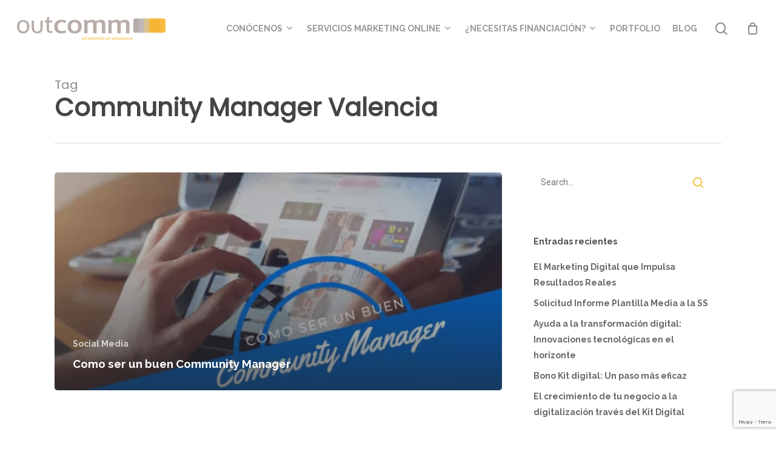

--- FILE ---
content_type: text/html; charset=UTF-8
request_url: https://outcomm.es/tag/community-manager-valencia/
body_size: 24855
content:
<!doctype html>
<html lang="es" class="no-js">
<head>
	<meta charset="UTF-8">
	<meta name="viewport" content="width=device-width, initial-scale=1, maximum-scale=1, user-scalable=0"/><meta name='robots' content='index, follow, max-image-preview:large, max-snippet:-1, max-video-preview:-1'/>

	<!-- This site is optimized with the Yoast SEO plugin v22.7 - https://yoast.com/wordpress/plugins/seo/ -->
	<title>Community Manager Valencia archivos : Outcomm</title>
	<link rel="canonical" href="https://outcomm.es/tag/community-manager-valencia/"/>
	<meta property="og:locale" content="es_ES"/>
	<meta property="og:type" content="article"/>
	<meta property="og:title" content="Community Manager Valencia archivos : Outcomm"/>
	<meta property="og:url" content="https://outcomm.es/tag/community-manager-valencia/"/>
	<meta property="og:site_name" content="Outcomm"/>
	<meta name="twitter:card" content="summary_large_image"/>
	<script type="application/ld+json" class="yoast-schema-graph">{"@context":"https://schema.org","@graph":[{"@type":"CollectionPage","@id":"https://outcomm.es/tag/community-manager-valencia/","url":"https://outcomm.es/tag/community-manager-valencia/","name":"Community Manager Valencia archivos : Outcomm","isPartOf":{"@id":"https://outcomm.es/#website"},"primaryImageOfPage":{"@id":"https://outcomm.es/tag/community-manager-valencia/#primaryimage"},"image":{"@id":"https://outcomm.es/tag/community-manager-valencia/#primaryimage"},"thumbnailUrl":"https://outcomm.es/wp-content/uploads/2018/07/DESERT-ADVENTURE-1.webp","breadcrumb":{"@id":"https://outcomm.es/tag/community-manager-valencia/#breadcrumb"},"inLanguage":"es"},{"@type":"ImageObject","inLanguage":"es","@id":"https://outcomm.es/tag/community-manager-valencia/#primaryimage","url":"https://outcomm.es/wp-content/uploads/2018/07/DESERT-ADVENTURE-1.webp","contentUrl":"https://outcomm.es/wp-content/uploads/2018/07/DESERT-ADVENTURE-1.webp","width":539,"height":303},{"@type":"BreadcrumbList","@id":"https://outcomm.es/tag/community-manager-valencia/#breadcrumb","itemListElement":[{"@type":"ListItem","position":1,"name":"Portada","item":"https://outcomm.es/"},{"@type":"ListItem","position":2,"name":"Community Manager Valencia"}]},{"@type":"WebSite","@id":"https://outcomm.es/#website","url":"https://outcomm.es/","name":"Outcomm","description":"Agencia de Marketing Digital en Valencia","publisher":{"@id":"https://outcomm.es/#organization"},"potentialAction":[{"@type":"SearchAction","target":{"@type":"EntryPoint","urlTemplate":"https://outcomm.es/?s={search_term_string}"},"query-input":"required name=search_term_string"}],"inLanguage":"es"},{"@type":"Organization","@id":"https://outcomm.es/#organization","name":"Outcomm","url":"https://outcomm.es/","logo":{"@type":"ImageObject","inLanguage":"es","@id":"https://outcomm.es/#/schema/logo/image/","url":"https://outcomm.es/wp-content/uploads/2022/04/xlogo_outcomm.png.pagespeed.ic_.m2hU-4rMDH.webp","contentUrl":"https://outcomm.es/wp-content/uploads/2022/04/xlogo_outcomm.png.pagespeed.ic_.m2hU-4rMDH.webp","width":300,"height":50,"caption":"Outcomm"},"image":{"@id":"https://outcomm.es/#/schema/logo/image/"}}]}</script>
	<!-- / Yoast SEO plugin. -->


<link rel='dns-prefetch' href='//fonts.googleapis.com'/>
<link rel="alternate" type="application/rss+xml" title="Outcomm &raquo; Feed" href="https://outcomm.es/feed/"/>
<link rel="alternate" type="application/rss+xml" title="Outcomm &raquo; Feed de los comentarios" href="https://outcomm.es/comments/feed/"/>
<link rel="alternate" type="application/rss+xml" title="Outcomm &raquo; Etiqueta Community Manager Valencia del feed" href="https://outcomm.es/tag/community-manager-valencia/feed/"/>
		<!-- This site uses the Google Analytics by MonsterInsights plugin v9.10.0 - Using Analytics tracking - https://www.monsterinsights.com/ -->
							<script src="//www.googletagmanager.com/gtag/js?id=G-LKRWJGDCPE" data-cfasync="false" data-wpfc-render="false" type="text/javascript" async></script>
			<script data-cfasync="false" data-wpfc-render="false" type="text/javascript">var mi_version='9.10.0';var mi_track_user=true;var mi_no_track_reason='';var MonsterInsightsDefaultLocations={"page_location":"https:\/\/outcomm.es\/tag\/community-manager-valencia\/"};if(typeof MonsterInsightsPrivacyGuardFilter==='function'){var MonsterInsightsLocations=(typeof MonsterInsightsExcludeQuery==='object')?MonsterInsightsPrivacyGuardFilter(MonsterInsightsExcludeQuery):MonsterInsightsPrivacyGuardFilter(MonsterInsightsDefaultLocations);}else{var MonsterInsightsLocations=(typeof MonsterInsightsExcludeQuery==='object')?MonsterInsightsExcludeQuery:MonsterInsightsDefaultLocations;}var disableStrs=['ga-disable-G-LKRWJGDCPE',];function __gtagTrackerIsOptedOut(){for(var index=0;index<disableStrs.length;index++){if(document.cookie.indexOf(disableStrs[index]+'=true')>-1){return true;}}return false;}if(__gtagTrackerIsOptedOut()){for(var index=0;index<disableStrs.length;index++){window[disableStrs[index]]=true;}}function __gtagTrackerOptout(){for(var index=0;index<disableStrs.length;index++){document.cookie=disableStrs[index]+'=true; expires=Thu, 31 Dec 2099 23:59:59 UTC; path=/';window[disableStrs[index]]=true;}}if('undefined'===typeof gaOptout){function gaOptout(){__gtagTrackerOptout();}}window.dataLayer=window.dataLayer||[];window.MonsterInsightsDualTracker={helpers:{},trackers:{},};if(mi_track_user){function __gtagDataLayer(){dataLayer.push(arguments);}function __gtagTracker(type,name,parameters){if(!parameters){parameters={};}if(parameters.send_to){__gtagDataLayer.apply(null,arguments);return;}if(type==='event'){parameters.send_to=monsterinsights_frontend.v4_id;var hookName=name;if(typeof parameters['event_category']!=='undefined'){hookName=parameters['event_category']+':'+name;}if(typeof MonsterInsightsDualTracker.trackers[hookName]!=='undefined'){MonsterInsightsDualTracker.trackers[hookName](parameters);}else{__gtagDataLayer('event',name,parameters);}}else{__gtagDataLayer.apply(null,arguments);}}__gtagTracker('js',new Date());__gtagTracker('set',{'developer_id.dZGIzZG':true,});if(MonsterInsightsLocations.page_location){__gtagTracker('set',MonsterInsightsLocations);}__gtagTracker('config','G-LKRWJGDCPE',{"forceSSL":"true","link_attribution":"true"});window.gtag=__gtagTracker;(function(){var noopfn=function(){return null;};var newtracker=function(){return new Tracker();};var Tracker=function(){return null;};var p=Tracker.prototype;p.get=noopfn;p.set=noopfn;p.send=function(){var args=Array.prototype.slice.call(arguments);args.unshift('send');__gaTracker.apply(null,args);};var __gaTracker=function(){var len=arguments.length;if(len===0){return;}var f=arguments[len-1];if(typeof f!=='object'||f===null||typeof f.hitCallback!=='function'){if('send'===arguments[0]){var hitConverted,hitObject=false,action;if('event'===arguments[1]){if('undefined'!==typeof arguments[3]){hitObject={'eventAction':arguments[3],'eventCategory':arguments[2],'eventLabel':arguments[4],'value':arguments[5]?arguments[5]:1,}}}if('pageview'===arguments[1]){if('undefined'!==typeof arguments[2]){hitObject={'eventAction':'page_view','page_path':arguments[2],}}}if(typeof arguments[2]==='object'){hitObject=arguments[2];}if(typeof arguments[5]==='object'){Object.assign(hitObject,arguments[5]);}if('undefined'!==typeof arguments[1].hitType){hitObject=arguments[1];if('pageview'===hitObject.hitType){hitObject.eventAction='page_view';}}if(hitObject){action='timing'===arguments[1].hitType?'timing_complete':hitObject.eventAction;hitConverted=mapArgs(hitObject);__gtagTracker('event',action,hitConverted);}}return;}function mapArgs(args){var arg,hit={};var gaMap={'eventCategory':'event_category','eventAction':'event_action','eventLabel':'event_label','eventValue':'event_value','nonInteraction':'non_interaction','timingCategory':'event_category','timingVar':'name','timingValue':'value','timingLabel':'event_label','page':'page_path','location':'page_location','title':'page_title','referrer':'page_referrer',};for(arg in args){if(!(!args.hasOwnProperty(arg)||!gaMap.hasOwnProperty(arg))){hit[gaMap[arg]]=args[arg];}else{hit[arg]=args[arg];}}return hit;}try{f.hitCallback();}catch(ex){}};__gaTracker.create=newtracker;__gaTracker.getByName=newtracker;__gaTracker.getAll=function(){return[];};__gaTracker.remove=noopfn;__gaTracker.loaded=true;window['__gaTracker']=__gaTracker;})();}else{console.log("");(function(){function __gtagTracker(){return null;}window['__gtagTracker']=__gtagTracker;window['gtag']=__gtagTracker;})();}</script>
							<!-- / Google Analytics by MonsterInsights -->
		<style id='sgr_main-css' media='all'>.sgr-main{transform:scale(.895);transform-origin:0 0;clear:both;padding:10px 0 5px 0}p.sgr-infotext{padding-bottom:15px;font-size:85%}.grecaptcha-badge{visibility:visible}</style>
<link rel='stylesheet' id='wp-block-library-css' href='https://outcomm.es/wp-includes/css/dist/block-library/A.style.min.css,qver=6.5.7.pagespeed.cf.gLkW9J2ngS.css' type='text/css' media='all'/>
<style id='classic-theme-styles-inline-css' type='text/css'>.wp-block-button__link{color:#fff;background-color:#32373c;border-radius:9999px;box-shadow:none;text-decoration:none;padding:calc(.667em + 2px) calc(1.333em + 2px);font-size:1.125em}.wp-block-file__button{background:#32373c;color:#fff;text-decoration:none}</style>
<style id='global-styles-inline-css' type='text/css'>body{--wp--preset--color--black:#000;--wp--preset--color--cyan-bluish-gray:#abb8c3;--wp--preset--color--white:#fff;--wp--preset--color--pale-pink:#f78da7;--wp--preset--color--vivid-red:#cf2e2e;--wp--preset--color--luminous-vivid-orange:#ff6900;--wp--preset--color--luminous-vivid-amber:#fcb900;--wp--preset--color--light-green-cyan:#7bdcb5;--wp--preset--color--vivid-green-cyan:#00d084;--wp--preset--color--pale-cyan-blue:#8ed1fc;--wp--preset--color--vivid-cyan-blue:#0693e3;--wp--preset--color--vivid-purple:#9b51e0;--wp--preset--gradient--vivid-cyan-blue-to-vivid-purple:linear-gradient(135deg,rgba(6,147,227,1) 0%,#9b51e0 100%);--wp--preset--gradient--light-green-cyan-to-vivid-green-cyan:linear-gradient(135deg,#7adcb4 0%,#00d082 100%);--wp--preset--gradient--luminous-vivid-amber-to-luminous-vivid-orange:linear-gradient(135deg,rgba(252,185,0,1) 0%,rgba(255,105,0,1) 100%);--wp--preset--gradient--luminous-vivid-orange-to-vivid-red:linear-gradient(135deg,rgba(255,105,0,1) 0%,#cf2e2e 100%);--wp--preset--gradient--very-light-gray-to-cyan-bluish-gray:linear-gradient(135deg,#eee 0%,#a9b8c3 100%);--wp--preset--gradient--cool-to-warm-spectrum:linear-gradient(135deg,#4aeadc 0%,#9778d1 20%,#cf2aba 40%,#ee2c82 60%,#fb6962 80%,#fef84c 100%);--wp--preset--gradient--blush-light-purple:linear-gradient(135deg,#ffceec 0%,#9896f0 100%);--wp--preset--gradient--blush-bordeaux:linear-gradient(135deg,#fecda5 0%,#fe2d2d 50%,#6b003e 100%);--wp--preset--gradient--luminous-dusk:linear-gradient(135deg,#ffcb70 0%,#c751c0 50%,#4158d0 100%);--wp--preset--gradient--pale-ocean:linear-gradient(135deg,#fff5cb 0%,#b6e3d4 50%,#33a7b5 100%);--wp--preset--gradient--electric-grass:linear-gradient(135deg,#caf880 0%,#71ce7e 100%);--wp--preset--gradient--midnight:linear-gradient(135deg,#020381 0%,#2874fc 100%);--wp--preset--font-size--small:13px;--wp--preset--font-size--medium:20px;--wp--preset--font-size--large:36px;--wp--preset--font-size--x-large:42px;--wp--preset--spacing--20:.44rem;--wp--preset--spacing--30:.67rem;--wp--preset--spacing--40:1rem;--wp--preset--spacing--50:1.5rem;--wp--preset--spacing--60:2.25rem;--wp--preset--spacing--70:3.38rem;--wp--preset--spacing--80:5.06rem;--wp--preset--shadow--natural:6px 6px 9px rgba(0,0,0,.2);--wp--preset--shadow--deep:12px 12px 50px rgba(0,0,0,.4);--wp--preset--shadow--sharp:6px 6px 0 rgba(0,0,0,.2);--wp--preset--shadow--outlined:6px 6px 0 -3px rgba(255,255,255,1) , 6px 6px rgba(0,0,0,1);--wp--preset--shadow--crisp:6px 6px 0 rgba(0,0,0,1)}:where(.is-layout-flex){gap:.5em}:where(.is-layout-grid){gap:.5em}body .is-layout-flex{display:flex}body .is-layout-flex{flex-wrap:wrap;align-items:center}body .is-layout-flex>*{margin:0}body .is-layout-grid{display:grid}body .is-layout-grid>*{margin:0}:where(.wp-block-columns.is-layout-flex){gap:2em}:where(.wp-block-columns.is-layout-grid){gap:2em}:where(.wp-block-post-template.is-layout-flex){gap:1.25em}:where(.wp-block-post-template.is-layout-grid){gap:1.25em}.has-black-color{color:var(--wp--preset--color--black)!important}.has-cyan-bluish-gray-color{color:var(--wp--preset--color--cyan-bluish-gray)!important}.has-white-color{color:var(--wp--preset--color--white)!important}.has-pale-pink-color{color:var(--wp--preset--color--pale-pink)!important}.has-vivid-red-color{color:var(--wp--preset--color--vivid-red)!important}.has-luminous-vivid-orange-color{color:var(--wp--preset--color--luminous-vivid-orange)!important}.has-luminous-vivid-amber-color{color:var(--wp--preset--color--luminous-vivid-amber)!important}.has-light-green-cyan-color{color:var(--wp--preset--color--light-green-cyan)!important}.has-vivid-green-cyan-color{color:var(--wp--preset--color--vivid-green-cyan)!important}.has-pale-cyan-blue-color{color:var(--wp--preset--color--pale-cyan-blue)!important}.has-vivid-cyan-blue-color{color:var(--wp--preset--color--vivid-cyan-blue)!important}.has-vivid-purple-color{color:var(--wp--preset--color--vivid-purple)!important}.has-black-background-color{background-color:var(--wp--preset--color--black)!important}.has-cyan-bluish-gray-background-color{background-color:var(--wp--preset--color--cyan-bluish-gray)!important}.has-white-background-color{background-color:var(--wp--preset--color--white)!important}.has-pale-pink-background-color{background-color:var(--wp--preset--color--pale-pink)!important}.has-vivid-red-background-color{background-color:var(--wp--preset--color--vivid-red)!important}.has-luminous-vivid-orange-background-color{background-color:var(--wp--preset--color--luminous-vivid-orange)!important}.has-luminous-vivid-amber-background-color{background-color:var(--wp--preset--color--luminous-vivid-amber)!important}.has-light-green-cyan-background-color{background-color:var(--wp--preset--color--light-green-cyan)!important}.has-vivid-green-cyan-background-color{background-color:var(--wp--preset--color--vivid-green-cyan)!important}.has-pale-cyan-blue-background-color{background-color:var(--wp--preset--color--pale-cyan-blue)!important}.has-vivid-cyan-blue-background-color{background-color:var(--wp--preset--color--vivid-cyan-blue)!important}.has-vivid-purple-background-color{background-color:var(--wp--preset--color--vivid-purple)!important}.has-black-border-color{border-color:var(--wp--preset--color--black)!important}.has-cyan-bluish-gray-border-color{border-color:var(--wp--preset--color--cyan-bluish-gray)!important}.has-white-border-color{border-color:var(--wp--preset--color--white)!important}.has-pale-pink-border-color{border-color:var(--wp--preset--color--pale-pink)!important}.has-vivid-red-border-color{border-color:var(--wp--preset--color--vivid-red)!important}.has-luminous-vivid-orange-border-color{border-color:var(--wp--preset--color--luminous-vivid-orange)!important}.has-luminous-vivid-amber-border-color{border-color:var(--wp--preset--color--luminous-vivid-amber)!important}.has-light-green-cyan-border-color{border-color:var(--wp--preset--color--light-green-cyan)!important}.has-vivid-green-cyan-border-color{border-color:var(--wp--preset--color--vivid-green-cyan)!important}.has-pale-cyan-blue-border-color{border-color:var(--wp--preset--color--pale-cyan-blue)!important}.has-vivid-cyan-blue-border-color{border-color:var(--wp--preset--color--vivid-cyan-blue)!important}.has-vivid-purple-border-color{border-color:var(--wp--preset--color--vivid-purple)!important}.has-vivid-cyan-blue-to-vivid-purple-gradient-background{background:var(--wp--preset--gradient--vivid-cyan-blue-to-vivid-purple)!important}.has-light-green-cyan-to-vivid-green-cyan-gradient-background{background:var(--wp--preset--gradient--light-green-cyan-to-vivid-green-cyan)!important}.has-luminous-vivid-amber-to-luminous-vivid-orange-gradient-background{background:var(--wp--preset--gradient--luminous-vivid-amber-to-luminous-vivid-orange)!important}.has-luminous-vivid-orange-to-vivid-red-gradient-background{background:var(--wp--preset--gradient--luminous-vivid-orange-to-vivid-red)!important}.has-very-light-gray-to-cyan-bluish-gray-gradient-background{background:var(--wp--preset--gradient--very-light-gray-to-cyan-bluish-gray)!important}.has-cool-to-warm-spectrum-gradient-background{background:var(--wp--preset--gradient--cool-to-warm-spectrum)!important}.has-blush-light-purple-gradient-background{background:var(--wp--preset--gradient--blush-light-purple)!important}.has-blush-bordeaux-gradient-background{background:var(--wp--preset--gradient--blush-bordeaux)!important}.has-luminous-dusk-gradient-background{background:var(--wp--preset--gradient--luminous-dusk)!important}.has-pale-ocean-gradient-background{background:var(--wp--preset--gradient--pale-ocean)!important}.has-electric-grass-gradient-background{background:var(--wp--preset--gradient--electric-grass)!important}.has-midnight-gradient-background{background:var(--wp--preset--gradient--midnight)!important}.has-small-font-size{font-size:var(--wp--preset--font-size--small)!important}.has-medium-font-size{font-size:var(--wp--preset--font-size--medium)!important}.has-large-font-size{font-size:var(--wp--preset--font-size--large)!important}.has-x-large-font-size{font-size:var(--wp--preset--font-size--x-large)!important}.wp-block-navigation a:where(:not(.wp-element-button)){color:inherit}:where(.wp-block-post-template.is-layout-flex){gap:1.25em}:where(.wp-block-post-template.is-layout-grid){gap:1.25em}:where(.wp-block-columns.is-layout-flex){gap:2em}:where(.wp-block-columns.is-layout-grid){gap:2em}.wp-block-pullquote{font-size:1.5em;line-height:1.6}</style>
<link rel='stylesheet' id='contact-form-7-css' href='https://outcomm.es/wp-content/plugins/contact-form-7/includes/css/A.styles.css,qver=5.9.4.pagespeed.cf.bkX63Rfd0q.css' type='text/css' media='all'/>
<link rel='stylesheet' id='woocommerce-layout-css' href='https://outcomm.es/wp-content/plugins/woocommerce/assets/css/woocommerce-layout.css,qver=8.8.5.pagespeed.ce.J5pB_glKHA.css' type='text/css' media='all'/>
<link rel='stylesheet' id='woocommerce-smallscreen-css' href='https://outcomm.es/wp-content/plugins/woocommerce/assets/css/woocommerce-smallscreen.css,qver=8.8.5.pagespeed.ce.Ke0DlmIngF.css' type='text/css' media='only screen and (max-width: 768px)'/>
<link rel='stylesheet' id='woocommerce-general-css' href='https://outcomm.es/wp-content/plugins/woocommerce/assets/css/woocommerce.css,qver=8.8.5.pagespeed.ce.gV79Ho1eAW.css' type='text/css' media='all'/>
<style id='woocommerce-inline-inline-css' type='text/css'>.woocommerce form .form-row .required{visibility:visible}</style>
<style id='wpcf7-redirect-script-frontend-css' media='all'>.popup-template .modal{opacity:0;-webkit-transition:all 250ms ease;-o-transition:all 250ms ease;transition:all 250ms ease}.popup-template .modal.is-open{opacity:1;-webkit-transition:all 250ms ease;-o-transition:all 250ms ease;transition:all 250ms ease}</style>
<link rel='stylesheet' id='woosb-frontend-css' href='https://outcomm.es/wp-content/plugins/woo-product-bundle/assets/css/A.frontend.css,qver=8.0.5.pagespeed.cf.wBKXS8fKAs.css' type='text/css' media='all'/>
<link rel='stylesheet' id='font-awesome-css' href='https://outcomm.es/wp-content/themes/salient/css/A.font-awesome-legacy.min.css,qver=4.7.1.pagespeed.cf.eE43GI24Jh.css' type='text/css' media='all'/>
<style id='font-awesome-inline-css' type='text/css'>[data-font="FontAwesome"]:before{font-family:'FontAwesome'!important;content:attr(data-icon)!important;speak:none!important;font-weight:normal!important;font-variant:normal!important;text-transform:none!important;line-height:1!important;font-style:normal!important;-webkit-font-smoothing:antialiased!important;-moz-osx-font-smoothing:grayscale!important}</style>
<link rel='stylesheet' id='salient-grid-system-css' href='https://outcomm.es/wp-content/themes/salient/css/build/grid-system.css,qver=16.1.3.pagespeed.ce.2Qijpu69qS.css' type='text/css' media='all'/>
<link rel='stylesheet' id='main-styles-css' href='https://outcomm.es/wp-content/themes/salient/css/build/A.style.css,qver=16.1.3.pagespeed.cf.LpEVxfF8CV.css' type='text/css' media='all'/>
<link rel='stylesheet' id='nectar-cf7-css' href='https://outcomm.es/wp-content/themes/salient/css/build/third-party/cf7.css,qver=16.1.3.pagespeed.ce.ldJayqBlva.css' type='text/css' media='all'/>
<link rel='stylesheet' id='nectar_default_font_open_sans-css' href='https://fonts.googleapis.com/css?family=Open+Sans%3A300%2C400%2C600%2C700&#038;subset=latin%2Clatin-ext' type='text/css' media='all'/>
<link rel='stylesheet' id='nectar-blog-auto-masonry-meta-overlaid-spaced-css' href='https://outcomm.es/wp-content/themes/salient/css/build/blog/auto-masonry-meta-overlaid-spaced.css,qver=16.1.3.pagespeed.ce.NGJEKQFSmZ.css' type='text/css' media='all'/>
<link rel='stylesheet' id='responsive-css' href='https://outcomm.es/wp-content/themes/salient/css/build/responsive.css,qver=16.1.3.pagespeed.ce.GGLb8BgPgD.css' type='text/css' media='all'/>
<link rel='stylesheet' id='nectar-product-style-minimal-css' href='https://outcomm.es/wp-content/themes/salient/css/build/third-party/woocommerce/product-style-minimal.css,qver=16.1.3.pagespeed.ce.Q-F38dyWl5.css' type='text/css' media='all'/>
<link rel='stylesheet' id='woocommerce-css' href='https://outcomm.es/wp-content/themes/salient/css/build/woocommerce.css,qver=16.1.3.pagespeed.ce.wtSDI8-t1M.css' type='text/css' media='all'/>
<link rel='stylesheet' id='skin-material-css' href='https://outcomm.es/wp-content/themes/salient/css/build/skin-material.css,qver=16.1.3.pagespeed.ce.9ld-eVsGbJ.css' type='text/css' media='all'/>
<link rel='stylesheet' id='salient-wp-menu-dynamic-css' href='https://outcomm.es/wp-content/uploads/salient/A.menu-dynamic.css,qver=70920.pagespeed.cf.s0S8XUwm9h.css' type='text/css' media='all'/>
<style id='wc-realex-redirect-css' media='all'>iframe#wc_realex_redirect_iframe{border:none;margin:0 auto;overflow-x:auto;overflow-y:hidden}#wc_realex_redirect_iframe_cancel{display:block;width:600px;margin:0 auto;text-align:center}@media screen and (max-width:600px){iframe#wc_realex_redirect_iframe{overflow:auto}#wc_realex_redirect_iframe_cancel{width:100%}}</style>
<link rel='stylesheet' id='yith_ywsbs_frontend-css' href='https://outcomm.es/wp-content/plugins/yith-woocommerce-subscription/assets/css/A.frontend.css,qver=3.5.0.pagespeed.cf.p2QtGVRR39.css' type='text/css' media='all'/>
<link rel='stylesheet' id='yith_wapo_front-css' href='https://outcomm.es/wp-content/plugins/yith-woocommerce-product-add-ons/assets/css/front.css?ver=4.9.2' type='text/css' media='all'/>
<style id='yith_wapo_front-inline-css' type='text/css'>:root{--yith-wapo-required-option-color:#af2323;--yith-wapo-checkbox-style:50%;--yith-wapo-color-swatch-style:2px;--yith-wapo-label-font-size:16px;--yith-wapo-description-font-size:12px;--yith-wapo-color-swatch-size:40px;--yith-wapo-block-padding:0 0 0 0;--yith-wapo-block-background-color:#fff;--yith-wapo-accent-color-color:#03bfac;--yith-wapo-form-border-color-color:#7a7a7a;--yith-wapo-price-box-colors-text:#474747;--yith-wapo-price-box-colors-background:#fff;--yith-wapo-uploads-file-colors-background:#f3f3f3;--yith-wapo-uploads-file-colors-border:#c4c4c4;--yith-wapo-tooltip-colors-text:#fff;--yith-wapo-tooltip-colors-background:#03bfac}</style>
<link rel='stylesheet' id='dashicons-css' href='https://outcomm.es/wp-includes/css/A.dashicons.min.css,qver=6.5.7.pagespeed.cf.DVmAQMtQdn.css' type='text/css' media='all'/>
<style id='dashicons-inline-css' type='text/css'>[data-font="Dashicons"]:before{font-family:'Dashicons'!important;content:attr(data-icon)!important;speak:none!important;font-weight:normal!important;font-variant:normal!important;text-transform:none!important;line-height:1!important;font-style:normal!important;-webkit-font-smoothing:antialiased!important;-moz-osx-font-smoothing:grayscale!important}</style>
<link rel='stylesheet' id='yith-plugin-fw-icon-font-css' href='https://outcomm.es/wp-content/plugins/yith-woocommerce-product-add-ons/plugin-fw/assets/css/A.yith-icon.css,qver=4.5.6.pagespeed.cf.G6N3hxKTnL.css' type='text/css' media='all'/>
<link rel='stylesheet' id='wp-color-picker-css' href='https://outcomm.es/wp-admin/css/color-picker.min.css?ver=6.5.7' type='text/css' media='all'/>
<link rel='stylesheet' id='dynamic-css-css' href='https://outcomm.es/wp-content/themes/salient/css/A.salient-dynamic-styles.css,qver=56866.pagespeed.cf.hLgn7rnX39.css' type='text/css' media='all'/>
<style id='dynamic-css-inline-css' type='text/css'>body[data-bg-header="true"].category .container-wrap,body[data-bg-header="true"].author .container-wrap,body[data-bg-header="true"].date .container-wrap,body[data-bg-header="true"].blog .container-wrap{padding-top:var(--container-padding)!important}.archive.author .row .col.section-title span,.archive.category .row .col.section-title span,.archive.tag .row .col.section-title span,.archive.date .row .col.section-title span{padding-left:0}body.author #page-header-wrap #page-header-bg,body.category #page-header-wrap #page-header-bg,body.tag #page-header-wrap #page-header-bg,body.date #page-header-wrap #page-header-bg{height:auto;padding-top:8%;padding-bottom:8%}.archive #page-header-wrap{height:auto}.archive.category .row .col.section-title p,.archive.tag .row .col.section-title p{margin-top:10px}body[data-bg-header="true"].archive .container-wrap.meta_overlaid_blog,body[data-bg-header="true"].category .container-wrap.meta_overlaid_blog,body[data-bg-header="true"].author .container-wrap.meta_overlaid_blog,body[data-bg-header="true"].date .container-wrap.meta_overlaid_blog{padding-top:0!important}#page-header-bg[data-alignment="center"] .span_6 p{margin:0 auto}body.archive #page-header-bg:not(.fullscreen-header) .span_6{position:relative;-webkit-transform:none;transform:none;top:0}.blog-archive-header .nectar-author-gravatar img{width:125px;border-radius:100px}.blog-archive-header .container .span_12 p{font-size:min(max(calc(1.3vw),16px),20px);line-height:1.5;margin-top:.5em}body .page-header-no-bg.color-bg{padding:5% 0}@media only screen and (max-width:999px){body .page-header-no-bg.color-bg{padding:7% 0}}@media only screen and (max-width:690px){body .page-header-no-bg.color-bg{padding:9% 0}.blog-archive-header .nectar-author-gravatar img{width:75px}}.blog-archive-header.color-bg .col.section-title{border-bottom:0;padding:0}.blog-archive-header.color-bg *{color:inherit!important}.nectar-archive-tax-count{position:relative;padding:.5em;transform:translateX(.25em) translateY(-.75em);font-size:clamp(14px,.3em,20px);display:inline-block;vertical-align:super}.nectar-archive-tax-count:before{content:"";display:block;padding-bottom:100%;width:100%;position:absolute;top:50%;left:50%;transform:translate(-50%,-50%);border-radius:100px;background-color:currentColor;opacity:.1}#header-space{background-color:#fff}@media only screen and (min-width:1000px){body #ajax-content-wrap.no-scroll{min-height:calc(100vh - 94px);height:calc(100vh - 94px)!important}#page-header-wrap.fullscreen-header,#page-header-wrap.fullscreen-header #page-header-bg,html:not(.nectar-box-roll-loaded) .nectar-box-roll > #page-header-bg.fullscreen-header,.nectar_fullscreen_zoom_recent_projects,#nectar_fullscreen_rows:not(.afterLoaded) > div{height:calc(100vh - 93px)}.wpb_row.vc_row-o-full-height.top-level,.wpb_row.vc_row-o-full-height.top-level>.col.span_12{min-height:calc(100vh - 93px)}html:not(.nectar-box-roll-loaded) .nectar-box-roll > #page-header-bg.fullscreen-header{top:94px}.nectar-slider-wrap[data-fullscreen="true"]:not(.loaded),.nectar-slider-wrap[data-fullscreen="true"]:not(.loaded) .swiper-container{height:calc(100vh - 92px)!important}.admin-bar .nectar-slider-wrap[data-fullscreen="true"]:not(.loaded),.admin-bar .nectar-slider-wrap[data-fullscreen="true"]:not(.loaded) .swiper-container{height:calc(100vh - 92px - 32px)!important}}.admin-bar[class*="page-template-template-no-header"] .wpb_row.vc_row-o-full-height.top-level,.admin-bar[class*="page-template-template-no-header"] .wpb_row.vc_row-o-full-height.top-level>.col.span_12{min-height:calc(100vh - 32px)}body[class*="page-template-template-no-header"] .wpb_row.vc_row-o-full-height.top-level,body[class*="page-template-template-no-header"] .wpb_row.vc_row-o-full-height.top-level>.col.span_12{min-height:100vh}@media only screen and (max-width:999px){.using-mobile-browser #nectar_fullscreen_rows:not(.afterLoaded):not([data-mobile-disable="on"]) > div{height:calc(100vh - 100px)}.using-mobile-browser .wpb_row.vc_row-o-full-height.top-level,.using-mobile-browser .wpb_row.vc_row-o-full-height.top-level>.col.span_12,[data-permanent-transparent="1"].using-mobile-browser .wpb_row.vc_row-o-full-height.top-level,[data-permanent-transparent="1"].using-mobile-browser .wpb_row.vc_row-o-full-height.top-level>.col.span_12{min-height:calc(100vh - 100px)}html:not(.nectar-box-roll-loaded) .nectar-box-roll > #page-header-bg.fullscreen-header,.nectar_fullscreen_zoom_recent_projects,.nectar-slider-wrap[data-fullscreen="true"]:not(.loaded),.nectar-slider-wrap[data-fullscreen="true"]:not(.loaded) .swiper-container,#nectar_fullscreen_rows:not(.afterLoaded):not([data-mobile-disable="on"]) > div{height:calc(100vh - 47px)}.wpb_row.vc_row-o-full-height.top-level,.wpb_row.vc_row-o-full-height.top-level>.col.span_12{min-height:calc(100vh - 47px)}body[data-transparent-header="false"] #ajax-content-wrap.no-scroll{min-height:calc(100vh - 47px);height:calc(100vh - 47px)}}.post-type-archive-product.woocommerce .container-wrap,.tax-product_cat.woocommerce .container-wrap{background-color:#f6f6f6}.woocommerce.single-product #single-meta{position:relative!important;top:0!important;margin:0;left:8px;height:auto}.woocommerce.single-product #single-meta:after{display:block;content:" ";clear:both;height:1px}.woocommerce ul.products li.product.material,.woocommerce-page ul.products li.product.material{background-color:#fff}.woocommerce ul.products li.product.minimal .product-wrap,.woocommerce ul.products li.product.minimal .background-color-expand,.woocommerce-page ul.products li.product.minimal .product-wrap,.woocommerce-page ul.products li.product.minimal .background-color-expand{background-color:#fff}.screen-reader-text,.nectar-skip-to-content:not(:focus){border:0;clip:rect(1px,1px,1px,1px);clip-path:inset(50%);height:1px;margin:-1px;overflow:hidden;padding:0;position:absolute!important;width:1px;word-wrap:normal!important}.row .col img:not([srcset]){width:auto}.row .col img.img-with-animation.nectar-lazy:not([srcset]){width:100%}</style>
<link rel='stylesheet' id='redux-google-fonts-salient_redux-css' href='https://fonts.googleapis.com/css?family=Raleway%3A400italic%2C700%7CPoppins%7CRoboto&#038;ver=6.5.7' type='text/css' media='all'/>
<script type="text/template" id="tmpl-variation-template">
	<div class="woocommerce-variation-description">{{{ data.variation.variation_description }}}</div>
	<div class="woocommerce-variation-price">{{{ data.variation.price_html }}}</div>
	<div class="woocommerce-variation-availability">{{{ data.variation.availability_html }}}</div>
</script>
<script type="text/template" id="tmpl-unavailable-variation-template">
	<p>Lo siento, este producto no está disponible. Por favor, elige otra combinación.</p>
</script>
<!--n2css--><script type="text/javascript" id="sgr_main-js-extra">//<![CDATA[
var sgr_main={"sgr_site_key":"6LfyziofAAAAALeiOMMAqrTRIV0O5dr77heR0-IM"};
//]]></script>
<script type="text/javascript" id="sgr_main-js">//<![CDATA[
function sgr_2(){console.log('SGR_2 loaded!');let recaptcha=document.getElementsByClassName('sgr-main');for(let i=0;i<recaptcha.length;i++){grecaptcha.render(recaptcha.item(i),{'sitekey':sgr_main.sgr_site_key});}}function sgr_3(){console.log('SGR_3 loaded!');let actionName=window.location.pathname;actionName=actionName.replace(/[^a-zA-Z/]/g,'_');grecaptcha.execute(sgr_main.sgr_site_key,{action:'sgr_'+actionName}).then(function(token){let recaptcha=document.getElementsByClassName('sgr-main');for(let i=0;i<recaptcha.length;i++){recaptcha.item(i).value=token;}});setTimeout(sgr_3,1000*60);}document.addEventListener('DOMContentLoaded',function(event){let sgr_version=document.getElementById('sgr_version');if(sgr_version){console.log('SGR admin loaded!');sgr_version.addEventListener('click',removeKeys);function removeKeys(){let sgr_site_key=document.getElementById('sgr_site_key');let sgr_secret_key=document.getElementById('sgr_secret_key');if(sgr_site_key.value===sgr_main.sgr_site_key){sgr_site_key.value='';sgr_secret_key.value='';}}}});
//]]></script>
<script type="text/javascript" src="https://outcomm.es/wp-content/plugins/google-analytics-for-wordpress/assets/js/frontend-gtag.min.js,qver=9.10.0.pagespeed.jm.V1t6fbKlas.js" id="monsterinsights-frontend-script-js" async="async" data-wp-strategy="async"></script>
<script data-cfasync="false" data-wpfc-render="false" type="text/javascript" id='monsterinsights-frontend-script-js-extra'>//<![CDATA[
var monsterinsights_frontend={"js_events_tracking":"true","download_extensions":"doc,pdf,ppt,zip,xls,docx,pptx,xlsx","inbound_paths":"[{\"path\":\"\\\/go\\\/\",\"label\":\"affiliate\"},{\"path\":\"\\\/recommend\\\/\",\"label\":\"affiliate\"}]","home_url":"https:\/\/outcomm.es","hash_tracking":"false","v4_id":"G-LKRWJGDCPE"};
//]]></script>
<script type="text/javascript" src="https://outcomm.es/wp-includes/js/jquery/jquery.min.js,qver=3.7.1.pagespeed.jm.PoWN7KAtLT.js" id="jquery-core-js"></script>
<script src="https://outcomm.es/wp-includes,_js,_jquery,_jquery-migrate.min.js,qver==3.4.1+wp-content,_plugins,_woocommerce,_assets,_js,_jquery-blockui,_jquery.blockUI.min.js,qver==2.7.0-wc.8.8.5.pagespeed.jc.I89qq4DEgh.js"></script><script>eval(mod_pagespeed_VBSQFfAYzw);</script>
<script>eval(mod_pagespeed_MKlU0_3YYn);</script>
<script type="text/javascript" id="wc-add-to-cart-js-extra">//<![CDATA[
var wc_add_to_cart_params={"ajax_url":"\/wp-admin\/admin-ajax.php","wc_ajax_url":"\/?wc-ajax=%%endpoint%%","i18n_view_cart":"Ver carrito","cart_url":"https:\/\/outcomm.es\/carrito\/","is_cart":"","cart_redirect_after_add":"no"};
//]]></script>
<script type="text/javascript" src="https://outcomm.es/wp-content/plugins/woocommerce/assets/js/frontend/add-to-cart.min.js,qver=8.8.5.pagespeed.ce.5WvIkdR6Bo.js" id="wc-add-to-cart-js" defer="defer" data-wp-strategy="defer"></script>
<script type="text/javascript" id="js-cookie-js" defer="defer" data-wp-strategy="defer">//<![CDATA[
!function(e,t){"object"==typeof exports&&"undefined"!=typeof module?module.exports=t():"function"==typeof define&&define.amd?define(t):(e="undefined"!=typeof globalThis?globalThis:e||self,function(){var n=e.Cookies,o=e.Cookies=t();o.noConflict=function(){return e.Cookies=n,o}}())}(this,function(){"use strict";function e(e){for(var t=1;t<arguments.length;t++){var n=arguments[t];for(var o in n)e[o]=n[o]}return e}return function t(n,o){function r(t,r,i){if("undefined"!=typeof document){"number"==typeof(i=e({},o,i)).expires&&(i.expires=new Date(Date.now()+864e5*i.expires)),i.expires&&(i.expires=i.expires.toUTCString()),t=encodeURIComponent(t).replace(/%(2[346B]|5E|60|7C)/g,decodeURIComponent).replace(/[()]/g,escape);var c="";for(var u in i)i[u]&&(c+="; "+u,!0!==i[u]&&(c+="="+i[u].split(";")[0]));return document.cookie=t+"="+n.write(r,t)+c}}return Object.create({set:r,get:function(e){if("undefined"!=typeof document&&(!arguments.length||e)){for(var t=document.cookie?document.cookie.split("; "):[],o={},r=0;r<t.length;r++){var i=t[r].split("="),c=i.slice(1).join("=");try{var u=decodeURIComponent(i[0]);if(o[u]=n.read(c,u),e===u)break}catch(f){}}return e?o[e]:o}},remove:function(t,n){r(t,"",e({},n,{expires:-1}))},withAttributes:function(n){return t(this.converter,e({},this.attributes,n))},withConverter:function(n){return t(e({},this.converter,n),this.attributes)}},{attributes:{value:Object.freeze(o)},converter:{value:Object.freeze(n)}})}({read:function(e){return'"'===e[0]&&(e=e.slice(1,-1)),e.replace(/(%[\dA-F]{2})+/gi,decodeURIComponent)},write:function(e){return encodeURIComponent(e).replace(/%(2[346BF]|3[AC-F]|40|5[BDE]|60|7[BCD])/g,decodeURIComponent)}},{path:"/"})});
//]]></script>
<script type="text/javascript" id="woocommerce-js-extra">//<![CDATA[
var woocommerce_params={"ajax_url":"\/wp-admin\/admin-ajax.php","wc_ajax_url":"\/?wc-ajax=%%endpoint%%"};
//]]></script>
<script type="text/javascript" src="https://outcomm.es/wp-content/plugins/woocommerce/assets/js/frontend/woocommerce.min.js,qver=8.8.5.pagespeed.ce.bTs9Y98CXp.js" id="woocommerce-js" defer="defer" data-wp-strategy="defer"></script>
<script type="text/javascript" id="WCPAY_ASSETS-js-extra">//<![CDATA[
var wcpayAssets={"url":"https:\/\/outcomm.es\/wp-content\/plugins\/woocommerce-payments\/dist\/"};
//]]></script>
<script type="text/javascript" src="https://outcomm.es/wp-includes/js/underscore.min.js,qver=1.13.4.pagespeed.jm.-wWaxZbynX.js" id="underscore-js"></script>
<script type="text/javascript" id="wp-util-js-extra">//<![CDATA[
var _wpUtilSettings={"ajax":{"url":"\/wp-admin\/admin-ajax.php"}};
//]]></script>
<script type="text/javascript" id="wp-util-js">//<![CDATA[
window.wp=window.wp||{},function(s){var t="undefined"==typeof _wpUtilSettings?{}:_wpUtilSettings;wp.template=_.memoize(function(e){var n,a={evaluate:/<#([\s\S]+?)#>/g,interpolate:/\{\{\{([\s\S]+?)\}\}\}/g,escape:/\{\{([^\}]+?)\}\}(?!\})/g,variable:"data"};return function(t){if(document.getElementById("tmpl-"+e))return(n=n||_.template(s("#tmpl-"+e).html(),a))(t);throw new Error("Template not found: #tmpl-"+e)}}),wp.ajax={settings:t.ajax||{},post:function(t,e){return wp.ajax.send({data:_.isObject(t)?t:_.extend(e||{},{action:t})})},send:function(a,t){var e,n;return _.isObject(a)?t=a:(t=t||{}).data=_.extend(t.data||{},{action:a}),t=_.defaults(t||{},{type:"POST",url:wp.ajax.settings.url,context:this}),(e=(n=s.Deferred(function(n){t.success&&n.done(t.success),t.error&&n.fail(t.error),delete t.success,delete t.error,n.jqXHR=s.ajax(t).done(function(t){var e;"1"!==t&&1!==t||(t={success:!0}),_.isObject(t)&&!_.isUndefined(t.success)?(e=this,n.done(function(){a&&a.data&&"query-attachments"===a.data.action&&n.jqXHR.hasOwnProperty("getResponseHeader")&&n.jqXHR.getResponseHeader("X-WP-Total")?e.totalAttachments=parseInt(n.jqXHR.getResponseHeader("X-WP-Total"),10):e.totalAttachments=0}),n[t.success?"resolveWith":"rejectWith"](this,[t.data])):n.rejectWith(this,[t])}).fail(function(){n.rejectWith(this,arguments)})})).promise()).abort=function(){return n.jqXHR.abort(),this},e}}}(jQuery);
//]]></script>
<script></script><link rel="https://api.w.org/" href="https://outcomm.es/wp-json/"/><link rel="alternate" type="application/json" href="https://outcomm.es/wp-json/wp/v2/tags/11"/><link rel="EditURI" type="application/rsd+xml" title="RSD" href="https://outcomm.es/xmlrpc.php?rsd"/>
<meta name="generator" content="WordPress 6.5.7"/>
<meta name="generator" content="WooCommerce 8.8.5"/>
<script type="text/javascript">var root=document.getElementsByTagName("html")[0];root.setAttribute("class","js");</script>	<noscript><style>.woocommerce-product-gallery{opacity:1!important}</style></noscript>
	<style type="text/css">.recentcomments a{display:inline!important;padding:0!important;margin:0!important}</style><meta name="generator" content="Powered by WPBakery Page Builder - drag and drop page builder for WordPress."/>
<link rel="icon" href="https://outcomm.es/wp-content/uploads/2022/04/xcropped-favicon-32x32.png.pagespeed.ic.FHQQrkLBDu.webp" sizes="32x32"/>
<link rel="icon" href="https://outcomm.es/wp-content/uploads/2022/04/xcropped-favicon-192x192.png.pagespeed.ic.E3RN2CSCMe.webp" sizes="192x192"/>
<link rel="apple-touch-icon" href="https://outcomm.es/wp-content/uploads/2022/04/xcropped-favicon-180x180.png.pagespeed.ic.4yb8Yg8AZj.webp"/>
<meta name="msapplication-TileImage" content="https://outcomm.es/wp-content/uploads/2022/04/cropped-favicon-270x270.png"/>
		<style type="text/css" id="wp-custom-css">#header-outer[data-lhe="animated_underline"] .sf-menu .current-menu-ancestor>a .menu-title-text:after,#header-outer[data-lhe="animated_underline"] .sf-menu .current-menu-item>a .menu-title-text:after,#header-outer[data-lhe="animated_underline"] .sf-menu .current_page_item>a .menu-title-text:after{transform:scaleX(0)}#header-outer[data-lhe="animated_underline"] .sf-menu .current-menu-item>a:hover .menu-title-text:after,#header-outer[data-lhe="animated_underline"] .sf-menu .current_page_item>a:hover .menu-title-text:after{transform:scaleX(1)}nav{font-weight:700}#top nav>ul li{font-weight:700}#breadcrumbs{font-weight:700}.Publi{float:left}.Lopd{float:left}.wpcf7-response-output{position:absolute;background-color:#b6aca9;font-size:16px;color:#f9bd3f;text-align:center;border-color:#f9bd3f!important}.main-content>.row>#breadcrumbs.yoast{padding:20px 0;display:none}.container-wrap input[type="text"],.container-wrap input[type="email"],.container-wrap input[type="password"],.container-wrap input[type="tel"],.container-wrap input[type="url"],.container-wrap input[type="search"],.container-wrap input[type="date"],.container-wrap input[type="number"],.container-wrap textarea,.container-wrap select,body>#review_form_wrapper.modal input[type="text"],body>#review_form_wrapper.modal textarea,body>#review_form_wrapper.modal select,body>#review_form_wrapper.modal input[type="email"],.select2-container--default .select2-selection--single,body[data-fancy-form-rcs="1"] .select2-container--default .select2-selection--single,.woocommerce input#coupon_code,.material.woocommerce-page[data-form-style="default"] input#coupon_code,body[data-form-style="minimal"] input[type="text"],body[data-form-style="minimal"] textarea,body[data-form-style="minimal"] input[type="email"],body[data-form-style="minimal"] input[type="password"],body[data-form-style="minimal"] input[type="tel"],body[data-form-style="minimal"] input[type="url"],body[data-form-style="minimal"] input[type="search"],body[data-form-style="minimal"] input[type="date"],body[data-form-style="minimal"] input[type="number"],body[data-form-style="minimal"] select{font-size:14px;background-color:#fff}</style>
		<noscript><style>.wpb_animate_when_almost_visible{opacity:1}</style></noscript></head><body class="archive tag tag-community-manager-valencia tag-11 theme-salient woocommerce-no-js material wpb-js-composer js-comp-ver-7.1 vc_responsive" data-footer-reveal="false" data-footer-reveal-shadow="none" data-header-format="default" data-body-border="off" data-boxed-style="" data-header-breakpoint="1000" data-dropdown-style="minimal" data-cae="easeOutCubic" data-cad="750" data-megamenu-width="full-width" data-aie="none" data-ls="fancybox" data-apte="standard" data-hhun="0" data-fancy-form-rcs="default" data-form-style="default" data-form-submit="regular" data-is="minimal" data-button-style="slightly_rounded_shadow" data-user-account-button="false" data-flex-cols="true" data-col-gap="default" data-header-inherit-rc="false" data-header-search="true" data-animated-anchors="true" data-ajax-transitions="false" data-full-width-header="true" data-slide-out-widget-area="true" data-slide-out-widget-area-style="slide-out-from-right" data-user-set-ocm="off" data-loading-animation="none" data-bg-header="false" data-responsive="1" data-ext-responsive="true" data-ext-padding="90" data-header-resize="1" data-header-color="light" data-cart="true" data-remove-m-parallax="" data-remove-m-video-bgs="" data-m-animate="0" data-force-header-trans-color="light" data-smooth-scrolling="0" data-permanent-transparent="false">
	
	<script type="text/javascript">(function(window,document){if(navigator.userAgent.match(/(Android|iPod|iPhone|iPad|BlackBerry|IEMobile|Opera Mini)/)){document.body.className+=" using-mobile-browser mobile ";}if(navigator.userAgent.match(/Mac/)&&navigator.maxTouchPoints&&navigator.maxTouchPoints>2){document.body.className+=" using-ios-device ";}if(!("ontouchstart"in window)){var body=document.querySelector("body");var winW=window.innerWidth;var bodyW=body.clientWidth;if(winW>bodyW+4){body.setAttribute("style","--scroll-bar-w: "+(winW-bodyW-4)+"px");}else{body.setAttribute("style","--scroll-bar-w: 0px");}}})(window,document);</script><a href="#ajax-content-wrap" class="nectar-skip-to-content">Skip to main content</a><div class="ocm-effect-wrap"><div class="ocm-effect-wrap-inner">	
	<div id="header-space" data-header-mobile-fixed='1'></div> 
	
		<div id="header-outer" data-has-menu="true" data-has-buttons="yes" data-header-button_style="default" data-using-pr-menu="false" data-mobile-fixed="1" data-ptnm="false" data-lhe="animated_underline" data-user-set-bg="#ffffff" data-format="default" data-permanent-transparent="false" data-megamenu-rt="0" data-remove-fixed="0" data-header-resize="1" data-cart="true" data-transparency-option="" data-box-shadow="large" data-shrink-num="6" data-using-secondary="0" data-using-logo="1" data-logo-height="38" data-m-logo-height="24" data-padding="28" data-full-width="true" data-condense="false">
		
<div id="search-outer" class="nectar">
	<div id="search">
		<div class="container">
			 <div id="search-box">
				 <div class="inner-wrap">
					 <div class="col span_12">
						  <form role="search" action="https://outcomm.es/" method="GET">
														 <input type="text" name="s" value="" aria-label="Search" placeholder="Search"/>
							 
						<span>Hit enter to search or ESC to close</span>
												</form>
					</div><!--/span_12-->
				</div><!--/inner-wrap-->
			 </div><!--/search-box-->
			 <div id="close"><a href="#"><span class="screen-reader-text">Close Search</span>
				<span class="close-wrap"> <span class="close-line close-line1"></span> <span class="close-line close-line2"></span> </span>				 </a></div>
		 </div><!--/container-->
	</div><!--/search-->
</div><!--/search-outer-->

<header id="top">
	<div class="container">
		<div class="row">
			<div class="col span_3">
								<a id="logo" href="https://outcomm.es" data-supplied-ml-starting-dark="false" data-supplied-ml-starting="true" data-supplied-ml="false">
					<img class="stnd skip-lazy default-logo dark-version" width="1812" height="281" alt="Outcomm" src="https://outcomm.es/wp-content/uploads/2024/03/xOutcomm_logo.png.pagespeed.ic.NyO3LeOamD.webp" srcset="https://outcomm.es/wp-content/uploads/2024/03/xOutcomm_logo.png.pagespeed.ic.NyO3LeOamD.webp 1x, https://outcomm.es/wp-content/uploads/2024/03/xOutcomm_logo.png.pagespeed.ic.NyO3LeOamD.webp 2x"/>				</a>
							</div><!--/span_3-->

			<div class="col span_9 col_last">
									<div class="nectar-mobile-only mobile-header"><div class="inner"></div></div>
									<a class="mobile-search" href="#searchbox"><span class="nectar-icon icon-salient-search" aria-hidden="true"></span><span class="screen-reader-text">search</span></a>
					
						<a id="mobile-cart-link" aria-label="Cart" data-cart-style="dropdown" href="https://outcomm.es/carrito/"><i class="icon-salient-cart"></i><div class="cart-wrap"><span>0 </span></div></a>
															<div class="slide-out-widget-area-toggle mobile-icon slide-out-from-right" data-custom-color="false" data-icon-animation="simple-transform">
						<div> <a href="#sidewidgetarea" role="button" aria-label="Navigation Menu" aria-expanded="false" class="closed">
							<span class="screen-reader-text">Menu</span><span aria-hidden="true"> <i class="lines-button x2"> <i class="lines"></i> </i> </span>
						</a></div>
					</div>
				
									<nav>
													<ul class="sf-menu">
								<li id="menu-item-31509" class="menu-item menu-item-type-post_type menu-item-object-page menu-item-has-children nectar-regular-menu-item megamenu nectar-megamenu-menu-item align-middle width-100 sf-with-ul menu-item-31509"><a href="https://outcomm.es/sobre-nosotros/"><span class="menu-title-text">CONÓCENOS</span><span class="sf-sub-indicator"><i class="fa fa-angle-down icon-in-menu" aria-hidden="true"></i></span></a>
<ul class="sub-menu">
	<li id="menu-item-31510" class="menu-item menu-item-type-post_type menu-item-object-page nectar-regular-menu-item menu-item-31510"><a href="https://outcomm.es/contacto/"><span class="menu-title-text">CONTACTA CON NOSOTROS</span></a></li>
	<li id="menu-item-30150" class="menu-item menu-item-type-post_type menu-item-object-page nectar-regular-menu-item menu-item-30150"><a href="https://outcomm.es/calidad-iso20000/"><span class="menu-title-text">CALIDAD</span></a></li>
</ul>
</li>
<li id="menu-item-35758" class="menu-item menu-item-type-custom menu-item-object-custom menu-item-has-children nectar-regular-menu-item megamenu nectar-megamenu-menu-item align-left width-100 sf-with-ul menu-item-35758"><a href="#"><span class="menu-title-text">SERVICIOS MARKETING ONLINE</span><span class="sf-sub-indicator"><i class="fa fa-angle-down icon-in-menu" aria-hidden="true"></i></span></a>
<ul class="sub-menu">
	<li id="menu-item-35751" class="menu-item menu-item-type-post_type menu-item-object-page nectar-regular-menu-item menu-item-35751"><a href="https://outcomm.es/tipologia-servicios/"><span class="menu-title-text">SERVICIOS</span></a></li>
	<li id="menu-item-31512" class="menu-item menu-item-type-post_type menu-item-object-page menu-item-has-children nectar-regular-menu-item menu-item-31512"><a href="https://outcomm.es/servicios-marketing-online-3/"><span class="menu-title-text">¡HAZTE VER!</span><span class="sf-sub-indicator"><i class="fa fa-angle-right icon-in-menu" aria-hidden="true"></i></span></a>
	<ul class="sub-menu">
		<li id="menu-item-35183" class="menu-item menu-item-type-post_type menu-item-object-page nectar-regular-menu-item menu-item-35183"><a href="https://outcomm.es/marketing-online-para-casas-rurales/"><span class="menu-title-text">MARKETING ONLINE PARA CASAS RURALES</span></a></li>
		<li id="menu-item-35248" class="menu-item menu-item-type-post_type menu-item-object-page nectar-regular-menu-item menu-item-35248"><a href="https://outcomm.es/tienda-online/"><span class="menu-title-text">TIENDA ONLINE</span></a></li>
		<li id="menu-item-35249" class="menu-item menu-item-type-post_type menu-item-object-page nectar-regular-menu-item menu-item-35249"><a href="https://outcomm.es/web-corporativa/"><span class="menu-title-text">WEB CORPORATIVA</span></a></li>
	</ul>
</li>
	<li id="menu-item-31513" class="menu-item menu-item-type-post_type menu-item-object-page menu-item-has-children nectar-regular-menu-item menu-item-31513"><a href="https://outcomm.es/servicios-marketing-online-3/"><span class="menu-title-text">¡DESTACA!</span><span class="sf-sub-indicator"><i class="fa fa-angle-right icon-in-menu" aria-hidden="true"></i></span></a>
	<ul class="sub-menu">
		<li id="menu-item-35199" class="menu-item menu-item-type-post_type menu-item-object-page nectar-regular-menu-item menu-item-35199"><a href="https://outcomm.es/posicionamiento-en-google-seo/"><span class="menu-title-text">POSICIONAMIENTO DE GOOGLE – SEO</span></a></li>
		<li id="menu-item-35205" class="menu-item menu-item-type-post_type menu-item-object-page nectar-regular-menu-item menu-item-35205"><a href="https://outcomm.es/sem/"><span class="menu-title-text">SEM</span></a></li>
		<li id="menu-item-35410" class="menu-item menu-item-type-post_type menu-item-object-page nectar-regular-menu-item menu-item-35410"><a href="https://outcomm.es/social-media-marketing/"><span class="menu-title-text">SOCIAL MEDIA</span></a></li>
		<li id="menu-item-35227" class="menu-item menu-item-type-post_type menu-item-object-page nectar-regular-menu-item menu-item-35227"><a href="https://outcomm.es/mail-marketing/"><span class="menu-title-text">MAIL MARKETING</span></a></li>
	</ul>
</li>
	<li id="menu-item-31514" class="menu-item menu-item-type-post_type menu-item-object-page menu-item-has-children nectar-regular-menu-item menu-item-31514"><a href="https://outcomm.es/servicios-marketing-online-3/"><span class="menu-title-text">¡EXPRÉSATE!</span><span class="sf-sub-indicator"><i class="fa fa-angle-right icon-in-menu" aria-hidden="true"></i></span></a>
	<ul class="sub-menu">
		<li id="menu-item-35241" class="menu-item menu-item-type-post_type menu-item-object-page nectar-regular-menu-item menu-item-35241"><a href="https://outcomm.es/redaccion-de-contenidos/"><span class="menu-title-text">REDACCIÓN DE CONTENIDOS</span></a></li>
		<li id="menu-item-35228" class="menu-item menu-item-type-post_type menu-item-object-page nectar-regular-menu-item menu-item-35228"><a href="https://outcomm.es/videos/"><span class="menu-title-text">VÍDEOS</span></a></li>
		<li id="menu-item-35240" class="menu-item menu-item-type-post_type menu-item-object-page nectar-regular-menu-item menu-item-35240"><a href="https://outcomm.es/canal-de-youtube/"><span class="menu-title-text">CANAL DE YOUTUBE</span></a></li>
	</ul>
</li>
	<li id="menu-item-31515" class="menu-item menu-item-type-post_type menu-item-object-page menu-item-has-children nectar-regular-menu-item menu-item-31515"><a href="https://outcomm.es/servicios-marketing-online-3/"><span class="menu-title-text">¡MEJORA!</span><span class="sf-sub-indicator"><i class="fa fa-angle-right icon-in-menu" aria-hidden="true"></i></span></a>
	<ul class="sub-menu">
		<li id="menu-item-35242" class="menu-item menu-item-type-post_type menu-item-object-page nectar-regular-menu-item menu-item-35242"><a href="https://outcomm.es/analitica-web/"><span class="menu-title-text">ANALÍTICA WEB</span></a></li>
	</ul>
</li>
	<li id="menu-item-31516" class="menu-item menu-item-type-post_type menu-item-object-page menu-item-has-children nectar-regular-menu-item menu-item-31516"><a href="https://outcomm.es/servicios-marketing-online-3/"><span class="menu-title-text">¡EXPÁNDETE!</span><span class="sf-sub-indicator"><i class="fa fa-angle-right icon-in-menu" aria-hidden="true"></i></span></a>
	<ul class="sub-menu">
		<li id="menu-item-35243" class="menu-item menu-item-type-post_type menu-item-object-page nectar-regular-menu-item menu-item-35243"><a href="https://outcomm.es/servicios-marketing-online/"><span class="menu-title-text">SERVICIOS MARKETING ONLINE</span></a></li>
		<li id="menu-item-35525" class="menu-item menu-item-type-post_type menu-item-object-page nectar-regular-menu-item menu-item-35525"><a href="https://outcomm.es/tipologia-servicios/"><span class="menu-title-text">SUSCRÍBETE A NUESTROS SERVICIOS</span></a></li>
	</ul>
</li>
</ul>
</li>
<li id="menu-item-28459" class="menu-item menu-item-type-custom menu-item-object-custom menu-item-has-children nectar-regular-menu-item megamenu nectar-megamenu-menu-item align-middle width-100 sf-with-ul menu-item-28459"><a href="#"><span class="menu-title-text">¿NECESITAS FINANCIACIÓN?</span><span class="sf-sub-indicator"><i class="fa fa-angle-down icon-in-menu" aria-hidden="true"></i></span></a>
<ul class="sub-menu">
	<li id="menu-item-33962" class="menu-item menu-item-type-post_type menu-item-object-page nectar-regular-menu-item menu-item-33962"><a href="https://outcomm.es/kit-digital/"><span class="menu-title-text">KIT DIGITAL</span></a></li>
	<li id="menu-item-35502" class="menu-item menu-item-type-post_type menu-item-object-page nectar-regular-menu-item menu-item-35502"><a href="https://outcomm.es/kit-consulting/"><span class="menu-title-text">KIT CONSULTING</span></a></li>
	<li id="menu-item-33960" class="menu-item menu-item-type-post_type menu-item-object-page nectar-regular-menu-item menu-item-33960"><a href="https://outcomm.es/xpande-digital/"><span class="menu-title-text">XPANDE DIGITAL</span></a></li>
	<li id="menu-item-33961" class="menu-item menu-item-type-post_type menu-item-object-page nectar-regular-menu-item menu-item-33961"><a href="https://outcomm.es/pyme-digital/"><span class="menu-title-text">PYME DIGITAL</span></a></li>
	<li id="menu-item-35108" class="menu-item menu-item-type-post_type menu-item-object-page nectar-regular-menu-item menu-item-35108"><a href="https://outcomm.es/pyme-cibersegura/"><span class="menu-title-text">PYME CIBERSEGURA 2025</span></a></li>
	<li id="menu-item-33572" class="menu-item menu-item-type-post_type menu-item-object-page nectar-regular-menu-item menu-item-33572"><a href="https://outcomm.es/subvenciones-cerradas/"><span class="menu-title-text">SUBVENCIONES CERRADAS</span></a></li>
</ul>
</li>
<li id="menu-item-28460" class="menu-item menu-item-type-custom menu-item-object-custom nectar-regular-menu-item menu-item-28460"><a href="https://outcomm.es/portfolio/"><span class="menu-title-text">PORTFOLIO</span></a></li>
<li id="menu-item-28461" class="menu-item menu-item-type-custom menu-item-object-custom nectar-regular-menu-item menu-item-28461"><a href="https://outcomm.es/blog/"><span class="menu-title-text">BLOG</span></a></li>
							</ul>
													<ul class="buttons sf-menu" data-user-set-ocm="off">

								<li id="search-btn"><div><a href="#searchbox"><span class="icon-salient-search" aria-hidden="true"></span><span class="screen-reader-text">search</span></a></div> </li><li class="nectar-woo-cart">
			<div class="cart-outer" data-user-set-ocm="off" data-cart-style="dropdown">
				<div class="cart-menu-wrap">
					<div class="cart-menu">
						<a class="cart-contents" href="https://outcomm.es/carrito/"><div class="cart-icon-wrap"><i class="icon-salient-cart" aria-hidden="true"></i> <div class="cart-wrap"><span>0 </span></div> </div></a>
					</div>
				</div>

									<div class="cart-notification">
						<span class="item-name"></span> was successfully added to your cart.					</div>
				
				<div class="widget woocommerce widget_shopping_cart"><div class="widget_shopping_cart_content"></div></div>
			</div>

			</li>
							</ul>
						
					</nav>

					
				</div><!--/span_9-->

				
			</div><!--/row-->
					</div><!--/container-->
	</header>		
	</div>
		<div id="ajax-content-wrap">
				<div class="row page-header-no-bg blog-archive-header" data-alignment="left">
			<div class="container">
				<div class="col span_12 section-title">
																<span class="subheader">Tag</span>
										<h1>Community Manager Valencia</h1>
														</div>
			</div>
		</div>

	
<div class="container-wrap">

	<div class="container main-content">

		<div class="row"><div class="post-area col  span_9 masonry auto_meta_overlaid_spaced " role="main" data-ams="8px" data-remove-post-date="0" data-remove-post-author="0" data-remove-post-comment-number="0" data-remove-post-nectar-love="0"> <div class="posts-container" data-load-animation="fade_in_from_bottom">
<article id="post-26019" class=" masonry-blog-item post-26019 post type-post status-publish format-standard has-post-thumbnail category-social-media tag-community-manager tag-community-manager-valencia tag-que-es-un-community-manager">  
    
  <div class="inner-wrap animated">
    
    <div class="post-content">

      <div class="content-inner">
        
        <a class="entire-meta-link" href="https://outcomm.es/como-ser-un-buen-community-manager/" aria-label="Como ser un buen Community Manager"></a>
        
        <span class="post-featured-img"><img width="539" height="303" src="https://outcomm.es/wp-content/uploads/2018/07/DESERT-ADVENTURE-1.webp" class="attachment-medium_featured size-medium_featured skip-lazy wp-post-image" alt="" title="" sizes="(min-width: 690px) 50vw, 100vw" decoding="async" fetchpriority="high" srcset="https://outcomm.es/wp-content/uploads/2018/07/xDESERT-ADVENTURE-1.webp.pagespeed.ic.PHb62Goqgs.webp 539w, https://outcomm.es/wp-content/uploads/2018/07/xDESERT-ADVENTURE-1-300x169.webp.pagespeed.ic.0DKkkATC0o.webp 300w"/></span>        
        <div class="article-content-wrap">
          
          <span class="meta-category"><a class="social-media" href="https://outcomm.es/category/social-media/">Social Media</a></span>          
          <div class="post-header">
            <h3 class="title"><a href="https://outcomm.es/como-ser-un-buen-community-manager/"> Como ser un buen Community Manager</a></h3>
                      </div>
          
        </div><!--article-content-wrap-->
        
      </div><!--/content-inner-->
        
    </div><!--/post-content-->
      
  </div><!--/inner-wrap-->
    
</article></div>
		</div>

					<div id="sidebar" data-nectar-ss="false" class="col span_3 col_last">
				<div id="search-2" class="widget widget_search"><form role="search" method="get" class="search-form" action="https://outcomm.es/">
	<input type="text" class="search-field" placeholder="Search..." value="" name="s" title="Search for:"/>
	<button type="submit" class="search-widget-btn"><span class="normal icon-salient-search" aria-hidden="true"></span><span class="text">Search</span></button>
</form></div>
		<div id="recent-posts-2" class="widget widget_recent_entries">
		<h4>Entradas recientes</h4>
		<ul>
											<li>
					<a href="https://outcomm.es/impulsa-tu-negocio-con-marketing-digital/">El Marketing Digital que Impulsa Resultados Reales</a>
									</li>
											<li>
					<a href="https://outcomm.es/solicitud-informe-plantilla-media-a-la-ss/">Solicitud Informe Plantilla Media a la SS</a>
									</li>
											<li>
					<a href="https://outcomm.es/ayuda-a-la-transformacion-digital-innovaciones-tecnologicas/">Ayuda a la transformación digital: Innovaciones tecnológicas en el horizonte</a>
									</li>
											<li>
					<a href="https://outcomm.es/bono-kit-digital-un-paso-mas-eficaz/">Bono Kit digital: Un paso más eficaz</a>
									</li>
											<li>
					<a href="https://outcomm.es/el-crecimiento-de-tu-negocio-a-la-digitalizacion-traves-del-kit-digital/">El crecimiento de tu negocio a la digitalización través del Kit Digital</a>
									</li>
					</ul>

		</div><div id="recent-comments-2" class="widget widget_recent_comments"><h4>Comentarios recientes</h4><ul id="recentcomments"></ul></div><div id="archives-2" class="widget widget_archive"><h4>Archivos</h4>
			<ul>
					<li><a href='https://outcomm.es/2025/04/'>abril 2025</a></li>
	<li><a href='https://outcomm.es/2024/02/'>febrero 2024</a></li>
	<li><a href='https://outcomm.es/2023/11/'>noviembre 2023</a></li>
	<li><a href='https://outcomm.es/2023/10/'>octubre 2023</a></li>
	<li><a href='https://outcomm.es/2023/09/'>septiembre 2023</a></li>
	<li><a href='https://outcomm.es/2021/04/'>abril 2021</a></li>
	<li><a href='https://outcomm.es/2021/03/'>marzo 2021</a></li>
	<li><a href='https://outcomm.es/2021/01/'>enero 2021</a></li>
	<li><a href='https://outcomm.es/2020/12/'>diciembre 2020</a></li>
	<li><a href='https://outcomm.es/2020/09/'>septiembre 2020</a></li>
	<li><a href='https://outcomm.es/2020/08/'>agosto 2020</a></li>
	<li><a href='https://outcomm.es/2020/07/'>julio 2020</a></li>
	<li><a href='https://outcomm.es/2020/06/'>junio 2020</a></li>
	<li><a href='https://outcomm.es/2020/04/'>abril 2020</a></li>
	<li><a href='https://outcomm.es/2020/02/'>febrero 2020</a></li>
	<li><a href='https://outcomm.es/2020/01/'>enero 2020</a></li>
	<li><a href='https://outcomm.es/2019/12/'>diciembre 2019</a></li>
	<li><a href='https://outcomm.es/2019/11/'>noviembre 2019</a></li>
	<li><a href='https://outcomm.es/2019/10/'>octubre 2019</a></li>
	<li><a href='https://outcomm.es/2019/09/'>septiembre 2019</a></li>
	<li><a href='https://outcomm.es/2019/08/'>agosto 2019</a></li>
	<li><a href='https://outcomm.es/2019/06/'>junio 2019</a></li>
	<li><a href='https://outcomm.es/2019/05/'>mayo 2019</a></li>
	<li><a href='https://outcomm.es/2019/04/'>abril 2019</a></li>
	<li><a href='https://outcomm.es/2019/03/'>marzo 2019</a></li>
	<li><a href='https://outcomm.es/2019/02/'>febrero 2019</a></li>
	<li><a href='https://outcomm.es/2019/01/'>enero 2019</a></li>
	<li><a href='https://outcomm.es/2018/12/'>diciembre 2018</a></li>
	<li><a href='https://outcomm.es/2018/11/'>noviembre 2018</a></li>
	<li><a href='https://outcomm.es/2018/10/'>octubre 2018</a></li>
	<li><a href='https://outcomm.es/2018/09/'>septiembre 2018</a></li>
	<li><a href='https://outcomm.es/2018/08/'>agosto 2018</a></li>
	<li><a href='https://outcomm.es/2018/07/'>julio 2018</a></li>
	<li><a href='https://outcomm.es/2018/06/'>junio 2018</a></li>
	<li><a href='https://outcomm.es/2018/05/'>mayo 2018</a></li>
	<li><a href='https://outcomm.es/2018/03/'>marzo 2018</a></li>
	<li><a href='https://outcomm.es/2018/02/'>febrero 2018</a></li>
	<li><a href='https://outcomm.es/2018/01/'>enero 2018</a></li>
	<li><a href='https://outcomm.es/2017/12/'>diciembre 2017</a></li>
	<li><a href='https://outcomm.es/2017/11/'>noviembre 2017</a></li>
	<li><a href='https://outcomm.es/2017/10/'>octubre 2017</a></li>
	<li><a href='https://outcomm.es/2017/09/'>septiembre 2017</a></li>
	<li><a href='https://outcomm.es/2017/08/'>agosto 2017</a></li>
	<li><a href='https://outcomm.es/2017/07/'>julio 2017</a></li>
	<li><a href='https://outcomm.es/2017/06/'>junio 2017</a></li>
	<li><a href='https://outcomm.es/2017/04/'>abril 2017</a></li>
	<li><a href='https://outcomm.es/2017/03/'>marzo 2017</a></li>
	<li><a href='https://outcomm.es/2017/02/'>febrero 2017</a></li>
	<li><a href='https://outcomm.es/2016/10/'>octubre 2016</a></li>
	<li><a href='https://outcomm.es/2016/09/'>septiembre 2016</a></li>
	<li><a href='https://outcomm.es/2016/08/'>agosto 2016</a></li>
	<li><a href='https://outcomm.es/2016/07/'>julio 2016</a></li>
	<li><a href='https://outcomm.es/2016/05/'>mayo 2016</a></li>
	<li><a href='https://outcomm.es/2016/04/'>abril 2016</a></li>
	<li><a href='https://outcomm.es/2016/03/'>marzo 2016</a></li>
	<li><a href='https://outcomm.es/2016/02/'>febrero 2016</a></li>
	<li><a href='https://outcomm.es/2016/01/'>enero 2016</a></li>
	<li><a href='https://outcomm.es/2015/12/'>diciembre 2015</a></li>
	<li><a href='https://outcomm.es/2015/11/'>noviembre 2015</a></li>
	<li><a href='https://outcomm.es/2015/10/'>octubre 2015</a></li>
	<li><a href='https://outcomm.es/2015/09/'>septiembre 2015</a></li>
	<li><a href='https://outcomm.es/2015/07/'>julio 2015</a></li>
	<li><a href='https://outcomm.es/2015/06/'>junio 2015</a></li>
	<li><a href='https://outcomm.es/2014/09/'>septiembre 2014</a></li>
	<li><a href='https://outcomm.es/2014/08/'>agosto 2014</a></li>
	<li><a href='https://outcomm.es/2014/06/'>junio 2014</a></li>
			</ul>

			</div><div id="categories-2" class="widget widget_categories"><h4>Categorías</h4>
			<ul>
					<li class="cat-item cat-item-55"><a href="https://outcomm.es/category/adwords-express/">Adwords Express</a>
</li>
	<li class="cat-item cat-item-6"><a href="https://outcomm.es/category/analitica-web/">Analítica web</a>
</li>
	<li class="cat-item cat-item-49"><a href="https://outcomm.es/category/ayudas-para-la-web/">Ayudas para la web</a>
</li>
	<li class="cat-item cat-item-51"><a href="https://outcomm.es/category/ayudas-web/">Ayudas web</a>
</li>
	<li class="cat-item cat-item-8"><a href="https://outcomm.es/category/concursos/">CONCURSOS</a>
</li>
	<li class="cat-item cat-item-78"><a href="https://outcomm.es/category/documentacion/">Documentación</a>
</li>
	<li class="cat-item cat-item-44"><a href="https://outcomm.es/category/e-mail-marketing/">e-mail marketing</a>
</li>
	<li class="cat-item cat-item-4"><a href="https://outcomm.es/category/ecommerce/">eCommerce</a>
</li>
	<li class="cat-item cat-item-59"><a href="https://outcomm.es/category/estrategia-online/">Estrategia Online</a>
</li>
	<li class="cat-item cat-item-56"><a href="https://outcomm.es/category/google-adwords/">Google Adwords</a>
</li>
	<li class="cat-item cat-item-111"><a href="https://outcomm.es/category/mail-marketing/">Mail Marketing</a>
</li>
	<li class="cat-item cat-item-58"><a href="https://outcomm.es/category/marketing/">Marketing</a>
</li>
	<li class="cat-item cat-item-53"><a href="https://outcomm.es/category/marketing-de-contenidos/">Marketing de Contenidos</a>
</li>
	<li class="cat-item cat-item-5"><a href="https://outcomm.es/category/marketing-online/">Marketing online</a>
</li>
	<li class="cat-item cat-item-2"><a href="https://outcomm.es/category/outcomm-ecommerce-solutions/">Outcomm eCommerce Solutions</a>
</li>
	<li class="cat-item cat-item-7"><a href="https://outcomm.es/category/posicionamiento-web/">Posicionamiento web</a>
</li>
	<li class="cat-item cat-item-50"><a href="https://outcomm.es/category/productividad/">Productividad</a>
</li>
	<li class="cat-item cat-item-57"><a href="https://outcomm.es/category/redes-sociales/">Redes sociales</a>
</li>
	<li class="cat-item cat-item-3"><a href="https://outcomm.es/category/social-media/">Social Media</a>
</li>
	<li class="cat-item cat-item-28"><a href="https://outcomm.es/category/subvenciones/">Subvenciones</a>
</li>
	<li class="cat-item cat-item-54"><a href="https://outcomm.es/category/tic-camaras/">Tic Cámaras</a>
</li>
	<li class="cat-item cat-item-1"><a href="https://outcomm.es/category/uncategorized/">Uncategorized</a>
</li>
	<li class="cat-item cat-item-52"><a href="https://outcomm.es/category/xpande-digital/">Xpande digital</a>
</li>
			</ul>

			</div><div id="meta-2" class="widget widget_meta"><h4>Meta</h4>
		<ul>
						<li><a rel="nofollow" href="https://outcomm.es/gestion-back/">Acceder</a></li>
			<li><a href="https://outcomm.es/feed/">Feed de entradas</a></li>
			<li><a href="https://outcomm.es/comments/feed/">Feed de comentarios</a></li>

			<li><a href="https://es.wordpress.org/">WordPress.org</a></li>
		</ul>

		</div>			</div>
		
		</div>
	</div>
</div>

<div id="footer-outer" data-midnight="light" data-cols="3" data-custom-color="false" data-disable-copyright="false" data-matching-section-color="true" data-copyright-line="false" data-using-bg-img="false" data-bg-img-overlay="0.8" data-full-width="false" data-using-widget-area="true" data-link-hover="default">
	
		
	<div id="footer-widgets" data-has-widgets="true" data-cols="3">
		
		<div class="container">
			
						
			<div class="row">
				
								
				<div class="col span_4">
					<div id="block-11" class="widget widget_block"><h3 class="has-text-align-center" style="color:white">¿Dónde estamos?</h3></div><div id="block-7" class="widget widget_block widget_media_image">
<figure class="wp-block-image size-full"><img loading="lazy" decoding="async" width="300" height="50" src="https://outcomm.es/wp-content/uploads/2022/04/xlogo_outcomm.png,Mic_.m2hU-4rMDH.webp.pagespeed.ce.m2hU-4rMDH.webp" alt="" class="wp-image-30362"/><figcaption class="wp-element-caption">Av. de Peris y Valero, 135, Ensanche, 46005 Valencia</figcaption></figure>
</div><div id="block-2" class="widget widget_block widget_text">
<p class="has-text-align-left">902 090 350 / 963 517 434 - <a href="mailto:hola@outcomm.es">hola@outcomm.es</a></p>
</div><div id="block-13" class="widget widget_block">
<div class="wp-block-buttons is-layout-flex wp-block-buttons-is-layout-flex">
<div class="wp-block-button is-style-fill"><a class="wp-block-button__link has-white-color has-luminous-vivid-amber-background-color has-text-color has-background" href="https://outcomm.es/contacto/" style="border-radius:35px">Contacto</a></div>
</div>
</div>					</div>
					
											
						<div class="col span_4">
							<div id="block-10" class="widget widget_block"><h3 class="has-text-align-center" style="color:white">¡Síguenos en nuestras redes!</h3></div><div id="block-3" class="widget widget_block">
<ul class="wp-block-social-links aligncenter is-content-justification-center is-layout-flex wp-container-core-social-links-is-layout-1 wp-block-social-links-is-layout-flex"><li class="wp-social-link wp-social-link-facebook  wp-block-social-link"><a href="https://www.facebook.com/OutcommSolucionesEbusiness/" class="wp-block-social-link-anchor"><svg width="24" height="24" viewBox="0 0 24 24" version="1.1" xmlns="http://www.w3.org/2000/svg" aria-hidden="true" focusable="false"><path d="M12 2C6.5 2 2 6.5 2 12c0 5 3.7 9.1 8.4 9.9v-7H7.9V12h2.5V9.8c0-2.5 1.5-3.9 3.8-3.9 1.1 0 2.2.2 2.2.2v2.5h-1.3c-1.2 0-1.6.8-1.6 1.6V12h2.8l-.4 2.9h-2.3v7C18.3 21.1 22 17 22 12c0-5.5-4.5-10-10-10z"></path></svg><span class="wp-block-social-link-label screen-reader-text">Facebook</span></a></li>

<li class="wp-social-link wp-social-link-twitter  wp-block-social-link"><a href="https://twitter.com/Outcomm_" class="wp-block-social-link-anchor"><svg width="24" height="24" viewBox="0 0 24 24" version="1.1" xmlns="http://www.w3.org/2000/svg" aria-hidden="true" focusable="false"><path d="M22.23,5.924c-0.736,0.326-1.527,0.547-2.357,0.646c0.847-0.508,1.498-1.312,1.804-2.27 c-0.793,0.47-1.671,0.812-2.606,0.996C18.324,4.498,17.257,4,16.077,4c-2.266,0-4.103,1.837-4.103,4.103 c0,0.322,0.036,0.635,0.106,0.935C8.67,8.867,5.647,7.234,3.623,4.751C3.27,5.357,3.067,6.062,3.067,6.814 c0,1.424,0.724,2.679,1.825,3.415c-0.673-0.021-1.305-0.206-1.859-0.513c0,0.017,0,0.034,0,0.052c0,1.988,1.414,3.647,3.292,4.023 c-0.344,0.094-0.707,0.144-1.081,0.144c-0.264,0-0.521-0.026-0.772-0.074c0.522,1.63,2.038,2.816,3.833,2.85 c-1.404,1.1-3.174,1.756-5.096,1.756c-0.331,0-0.658-0.019-0.979-0.057c1.816,1.164,3.973,1.843,6.29,1.843 c7.547,0,11.675-6.252,11.675-11.675c0-0.178-0.004-0.355-0.012-0.531C20.985,7.47,21.68,6.747,22.23,5.924z"></path></svg><span class="wp-block-social-link-label screen-reader-text">Twitter</span></a></li>

<li class="wp-social-link wp-social-link-google  wp-block-social-link"><a href="https://plus.google.com/+OutcommSolucioneseBusiness" class="wp-block-social-link-anchor"><svg width="24" height="24" viewBox="0 0 24 24" version="1.1" xmlns="http://www.w3.org/2000/svg" aria-hidden="true" focusable="false"><path d="M12.02,10.18v3.72v0.01h5.51c-0.26,1.57-1.67,4.22-5.5,4.22c-3.31,0-6.01-2.75-6.01-6.12s2.7-6.12,6.01-6.12 c1.87,0,3.13,0.8,3.85,1.48l2.84-2.76C16.99,2.99,14.73,2,12.03,2c-5.52,0-10,4.48-10,10s4.48,10,10,10c5.77,0,9.6-4.06,9.6-9.77 c0-0.83-0.11-1.42-0.25-2.05H12.02z"></path></svg><span class="wp-block-social-link-label screen-reader-text">Google</span></a></li>

<li class="wp-social-link wp-social-link-linkedin  wp-block-social-link"><a href="https://es.linkedin.com/company/outcomm-soluciones-ebusiness" class="wp-block-social-link-anchor"><svg width="24" height="24" viewBox="0 0 24 24" version="1.1" xmlns="http://www.w3.org/2000/svg" aria-hidden="true" focusable="false"><path d="M19.7,3H4.3C3.582,3,3,3.582,3,4.3v15.4C3,20.418,3.582,21,4.3,21h15.4c0.718,0,1.3-0.582,1.3-1.3V4.3 C21,3.582,20.418,3,19.7,3z M8.339,18.338H5.667v-8.59h2.672V18.338z M7.004,8.574c-0.857,0-1.549-0.694-1.549-1.548 c0-0.855,0.691-1.548,1.549-1.548c0.854,0,1.547,0.694,1.547,1.548C8.551,7.881,7.858,8.574,7.004,8.574z M18.339,18.338h-2.669 v-4.177c0-0.996-0.017-2.278-1.387-2.278c-1.389,0-1.601,1.086-1.601,2.206v4.249h-2.667v-8.59h2.559v1.174h0.037 c0.356-0.675,1.227-1.387,2.526-1.387c2.703,0,3.203,1.779,3.203,4.092V18.338z"></path></svg><span class="wp-block-social-link-label screen-reader-text">LinkedIn</span></a></li>

<li class="wp-social-link wp-social-link-instagram  wp-block-social-link"><a href="https://www.instagram.com/outcomm_/?hl=es" class="wp-block-social-link-anchor"><svg width="24" height="24" viewBox="0 0 24 24" version="1.1" xmlns="http://www.w3.org/2000/svg" aria-hidden="true" focusable="false"><path d="M12,4.622c2.403,0,2.688,0.009,3.637,0.052c0.877,0.04,1.354,0.187,1.671,0.31c0.42,0.163,0.72,0.358,1.035,0.673 c0.315,0.315,0.51,0.615,0.673,1.035c0.123,0.317,0.27,0.794,0.31,1.671c0.043,0.949,0.052,1.234,0.052,3.637 s-0.009,2.688-0.052,3.637c-0.04,0.877-0.187,1.354-0.31,1.671c-0.163,0.42-0.358,0.72-0.673,1.035 c-0.315,0.315-0.615,0.51-1.035,0.673c-0.317,0.123-0.794,0.27-1.671,0.31c-0.949,0.043-1.233,0.052-3.637,0.052 s-2.688-0.009-3.637-0.052c-0.877-0.04-1.354-0.187-1.671-0.31c-0.42-0.163-0.72-0.358-1.035-0.673 c-0.315-0.315-0.51-0.615-0.673-1.035c-0.123-0.317-0.27-0.794-0.31-1.671C4.631,14.688,4.622,14.403,4.622,12 s0.009-2.688,0.052-3.637c0.04-0.877,0.187-1.354,0.31-1.671c0.163-0.42,0.358-0.72,0.673-1.035 c0.315-0.315,0.615-0.51,1.035-0.673c0.317-0.123,0.794-0.27,1.671-0.31C9.312,4.631,9.597,4.622,12,4.622 M12,3 C9.556,3,9.249,3.01,8.289,3.054C7.331,3.098,6.677,3.25,6.105,3.472C5.513,3.702,5.011,4.01,4.511,4.511 c-0.5,0.5-0.808,1.002-1.038,1.594C3.25,6.677,3.098,7.331,3.054,8.289C3.01,9.249,3,9.556,3,12c0,2.444,0.01,2.751,0.054,3.711 c0.044,0.958,0.196,1.612,0.418,2.185c0.23,0.592,0.538,1.094,1.038,1.594c0.5,0.5,1.002,0.808,1.594,1.038 c0.572,0.222,1.227,0.375,2.185,0.418C9.249,20.99,9.556,21,12,21s2.751-0.01,3.711-0.054c0.958-0.044,1.612-0.196,2.185-0.418 c0.592-0.23,1.094-0.538,1.594-1.038c0.5-0.5,0.808-1.002,1.038-1.594c0.222-0.572,0.375-1.227,0.418-2.185 C20.99,14.751,21,14.444,21,12s-0.01-2.751-0.054-3.711c-0.044-0.958-0.196-1.612-0.418-2.185c-0.23-0.592-0.538-1.094-1.038-1.594 c-0.5-0.5-1.002-0.808-1.594-1.038c-0.572-0.222-1.227-0.375-2.185-0.418C14.751,3.01,14.444,3,12,3L12,3z M12,7.378 c-2.552,0-4.622,2.069-4.622,4.622S9.448,16.622,12,16.622s4.622-2.069,4.622-4.622S14.552,7.378,12,7.378z M12,15 c-1.657,0-3-1.343-3-3s1.343-3,3-3s3,1.343,3,3S13.657,15,12,15z M16.804,6.116c-0.596,0-1.08,0.484-1.08,1.08 s0.484,1.08,1.08,1.08c0.596,0,1.08-0.484,1.08-1.08S17.401,6.116,16.804,6.116z"></path></svg><span class="wp-block-social-link-label screen-reader-text">Instagram</span></a></li></ul>
</div>								
							</div>
							
												
						
													<div class="col span_4">
								<div id="block-12" class="widget widget_block"><h3 class="has-text-align-center" style="color:white">Textos legales</h3></div><div id="block-5" class="widget widget_block widget_text">
<p class="has-text-align-center"><a href="https://outcomm.es/politica-de-cookies/">Política de Cookies</a></p>
</div><div id="block-6" class="widget widget_block widget_text">
<p class="has-text-align-center"><a href="https://outcomm.es/politica-de-privacidad-2/">Política de privacidad</a></p>
</div><div id="block-14" class="widget widget_block widget_text">
<p class="has-text-align-center"><a href="https://outcomm.es/aviso-legal-2">Aviso Legal</a></p>
</div>									
								</div>
														
															
							</div>
													</div><!--/container-->
					</div><!--/footer-widgets-->
					
					
  <div class="row" id="copyright" data-layout="default">
	
	<div class="container">
	   
				<div class="col span_5">
		   
			<p>&copy; 2026 Outcomm. </p>
		</div><!--/span_5-->
			   
	  <div class="col span_7 col_last">
      <ul class="social">
              </ul>
	  </div><!--/span_7-->
    
	  	
	</div><!--/container-->
  </div><!--/row-->
		
</div><!--/footer-outer-->


	<div id="slide-out-widget-area-bg" class="slide-out-from-right dark">
				</div>

		<div id="slide-out-widget-area" class="slide-out-from-right" data-dropdown-func="separate-dropdown-parent-link" data-back-txt="Back">

			<div class="inner-wrap">
			<div class="inner" data-prepend-menu-mobile="false">

				<a class="slide_out_area_close" href="#"><span class="screen-reader-text">Close Menu</span>
					<span class="close-wrap"> <span class="close-line close-line1"></span> <span class="close-line close-line2"></span> </span>				</a>


									<div class="off-canvas-menu-container mobile-only" role="navigation">

						
						<ul class="menu">
							<li class="menu-item menu-item-type-post_type menu-item-object-page menu-item-has-children menu-item-31509"><a href="https://outcomm.es/sobre-nosotros/">CONÓCENOS</a>
<ul class="sub-menu">
	<li class="menu-item menu-item-type-post_type menu-item-object-page menu-item-31510"><a href="https://outcomm.es/contacto/">CONTACTA CON NOSOTROS</a></li>
	<li class="menu-item menu-item-type-post_type menu-item-object-page menu-item-30150"><a href="https://outcomm.es/calidad-iso20000/">CALIDAD</a></li>
</ul>
</li>
<li class="menu-item menu-item-type-custom menu-item-object-custom menu-item-has-children menu-item-35758"><a href="#">SERVICIOS MARKETING ONLINE</a>
<ul class="sub-menu">
	<li class="menu-item menu-item-type-post_type menu-item-object-page menu-item-35751"><a href="https://outcomm.es/tipologia-servicios/">SERVICIOS</a></li>
	<li class="menu-item menu-item-type-post_type menu-item-object-page menu-item-has-children menu-item-31512"><a href="https://outcomm.es/servicios-marketing-online-3/">¡HAZTE VER!</a>
	<ul class="sub-menu">
		<li class="menu-item menu-item-type-post_type menu-item-object-page menu-item-35183"><a href="https://outcomm.es/marketing-online-para-casas-rurales/">MARKETING ONLINE PARA CASAS RURALES</a></li>
		<li class="menu-item menu-item-type-post_type menu-item-object-page menu-item-35248"><a href="https://outcomm.es/tienda-online/">TIENDA ONLINE</a></li>
		<li class="menu-item menu-item-type-post_type menu-item-object-page menu-item-35249"><a href="https://outcomm.es/web-corporativa/">WEB CORPORATIVA</a></li>
	</ul>
</li>
	<li class="menu-item menu-item-type-post_type menu-item-object-page menu-item-has-children menu-item-31513"><a href="https://outcomm.es/servicios-marketing-online-3/">¡DESTACA!</a>
	<ul class="sub-menu">
		<li class="menu-item menu-item-type-post_type menu-item-object-page menu-item-35199"><a href="https://outcomm.es/posicionamiento-en-google-seo/">POSICIONAMIENTO DE GOOGLE – SEO</a></li>
		<li class="menu-item menu-item-type-post_type menu-item-object-page menu-item-35205"><a href="https://outcomm.es/sem/">SEM</a></li>
		<li class="menu-item menu-item-type-post_type menu-item-object-page menu-item-35410"><a href="https://outcomm.es/social-media-marketing/">SOCIAL MEDIA</a></li>
		<li class="menu-item menu-item-type-post_type menu-item-object-page menu-item-35227"><a href="https://outcomm.es/mail-marketing/">MAIL MARKETING</a></li>
	</ul>
</li>
	<li class="menu-item menu-item-type-post_type menu-item-object-page menu-item-has-children menu-item-31514"><a href="https://outcomm.es/servicios-marketing-online-3/">¡EXPRÉSATE!</a>
	<ul class="sub-menu">
		<li class="menu-item menu-item-type-post_type menu-item-object-page menu-item-35241"><a href="https://outcomm.es/redaccion-de-contenidos/">REDACCIÓN DE CONTENIDOS</a></li>
		<li class="menu-item menu-item-type-post_type menu-item-object-page menu-item-35228"><a href="https://outcomm.es/videos/">VÍDEOS</a></li>
		<li class="menu-item menu-item-type-post_type menu-item-object-page menu-item-35240"><a href="https://outcomm.es/canal-de-youtube/">CANAL DE YOUTUBE</a></li>
	</ul>
</li>
	<li class="menu-item menu-item-type-post_type menu-item-object-page menu-item-has-children menu-item-31515"><a href="https://outcomm.es/servicios-marketing-online-3/">¡MEJORA!</a>
	<ul class="sub-menu">
		<li class="menu-item menu-item-type-post_type menu-item-object-page menu-item-35242"><a href="https://outcomm.es/analitica-web/">ANALÍTICA WEB</a></li>
	</ul>
</li>
	<li class="menu-item menu-item-type-post_type menu-item-object-page menu-item-has-children menu-item-31516"><a href="https://outcomm.es/servicios-marketing-online-3/">¡EXPÁNDETE!</a>
	<ul class="sub-menu">
		<li class="menu-item menu-item-type-post_type menu-item-object-page menu-item-35243"><a href="https://outcomm.es/servicios-marketing-online/">SERVICIOS MARKETING ONLINE</a></li>
		<li class="menu-item menu-item-type-post_type menu-item-object-page menu-item-35525"><a href="https://outcomm.es/tipologia-servicios/">SUSCRÍBETE A NUESTROS SERVICIOS</a></li>
	</ul>
</li>
</ul>
</li>
<li class="menu-item menu-item-type-custom menu-item-object-custom menu-item-has-children menu-item-28459"><a href="#">¿NECESITAS FINANCIACIÓN?</a>
<ul class="sub-menu">
	<li class="menu-item menu-item-type-post_type menu-item-object-page menu-item-33962"><a href="https://outcomm.es/kit-digital/">KIT DIGITAL</a></li>
	<li class="menu-item menu-item-type-post_type menu-item-object-page menu-item-35502"><a href="https://outcomm.es/kit-consulting/">KIT CONSULTING</a></li>
	<li class="menu-item menu-item-type-post_type menu-item-object-page menu-item-33960"><a href="https://outcomm.es/xpande-digital/">XPANDE DIGITAL</a></li>
	<li class="menu-item menu-item-type-post_type menu-item-object-page menu-item-33961"><a href="https://outcomm.es/pyme-digital/">PYME DIGITAL</a></li>
	<li class="menu-item menu-item-type-post_type menu-item-object-page menu-item-35108"><a href="https://outcomm.es/pyme-cibersegura/">PYME CIBERSEGURA 2025</a></li>
	<li class="menu-item menu-item-type-post_type menu-item-object-page menu-item-33572"><a href="https://outcomm.es/subvenciones-cerradas/">SUBVENCIONES CERRADAS</a></li>
</ul>
</li>
<li class="menu-item menu-item-type-custom menu-item-object-custom menu-item-28460"><a href="https://outcomm.es/portfolio/">PORTFOLIO</a></li>
<li class="menu-item menu-item-type-custom menu-item-object-custom menu-item-28461"><a href="https://outcomm.es/blog/">BLOG</a></li>

						</ul>

						<ul class="menu secondary-header-items">
													</ul>
					</div>
					
				</div>

				<div class="bottom-meta-wrap"></div><!--/bottom-meta-wrap--></div> <!--/inner-wrap-->
				</div>
		
</div> <!--/ajax-content-wrap-->

	<a id="to-top" aria-label="Back to top" href="#" class="mobile-disabled"><i role="presentation" class="fa fa-angle-up"></i></a>
	</div></div><!--/ocm-effect-wrap-->	<script type='text/javascript'>(function(){var c=document.body.className;c=c.replace(/woocommerce-no-js/,'woocommerce-js');document.body.className=c;})();</script>
	<link rel='stylesheet' id='wc-blocks-style-css' href='https://outcomm.es/wp-content/plugins/woocommerce/assets/client/blocks/wc-blocks.css,qver=wc-8.8.5.pagespeed.ce.JAit6Sa3H-.css' type='text/css' media='all'/>
<style id='core-block-supports-inline-css' type='text/css'>.wp-container-core-social-links-is-layout-1.wp-container-core-social-links-is-layout-1{justify-content:center}</style>
<link data-pagespeed-no-defer data-nowprocket data-wpacu-skip data-no-optimize data-noptimize rel='stylesheet' id='main-styles-non-critical-css' href='https://outcomm.es/wp-content/themes/salient/css/build/style-non-critical.css,qver=16.1.3.pagespeed.ce.ReAB6aR2vG.css' type='text/css' media='all'/>
<link data-pagespeed-no-defer data-nowprocket data-wpacu-skip data-no-optimize data-noptimize rel='stylesheet' id='nectar-woocommerce-non-critical-css' href='https://outcomm.es/wp-content/themes/salient/css/build/third-party/woocommerce/woocommerce-non-critical.css,qver=16.1.3.pagespeed.ce.-vqo5-UBeT.css' type='text/css' media='all'/>
<link data-pagespeed-no-defer data-nowprocket data-wpacu-skip data-no-optimize data-noptimize rel='stylesheet' id='fancyBox-css' href='https://outcomm.es/wp-content/themes/salient/css/build/plugins/jquery.fancybox.css,qver=3.3.1.pagespeed.ce.eCbusEpfAx.css' type='text/css' media='all'/>
<link data-pagespeed-no-defer data-nowprocket data-wpacu-skip data-no-optimize data-noptimize rel='stylesheet' id='nectar-ocm-core-css' href='https://outcomm.es/wp-content/themes/salient/css/build/off-canvas/core.css,qver=16.1.3.pagespeed.ce.B-Plvr_VE5.css' type='text/css' media='all'/>
<link data-pagespeed-no-defer data-nowprocket data-wpacu-skip data-no-optimize data-noptimize rel='stylesheet' id='nectar-ocm-slide-out-right-material-css' href='https://outcomm.es/wp-content/themes/salient/css/build/off-canvas/slide-out-right-material.css,qver=16.1.3.pagespeed.ce.EjSTvsWXvv.css' type='text/css' media='all'/>
<link data-pagespeed-no-defer data-nowprocket data-wpacu-skip data-no-optimize data-noptimize rel='stylesheet' id='nectar-ocm-slide-out-right-hover-css' href='https://outcomm.es/wp-content/themes/salient/css/build/off-canvas/slide-out-right-hover.css,qver=16.1.3.pagespeed.ce.GOkY2n5KcD.css' type='text/css' media='all'/>
<script type="text/javascript" src="https://outcomm.es/wp-content/plugins/contact-form-7/includes/swv/js/index.js,qver=5.9.4.pagespeed.ce.78J-JT-uG3.js" id="swv-js"></script>
<script type="text/javascript" id="contact-form-7-js-extra">//<![CDATA[
var wpcf7={"api":{"root":"https:\/\/outcomm.es\/wp-json\/","namespace":"contact-form-7\/v1"}};
//]]></script>
<script src="https://outcomm.es/wp-content/plugins/contact-form-7,_includes,_js,_index.js,qver==5.9.4+woocommerce,_assets,_js,_sourcebuster,_sourcebuster.min.js,qver==8.8.5.pagespeed.jc.Le7njNKxo2.js"></script><script>eval(mod_pagespeed_BACSIyGY4D);</script>
<script>eval(mod_pagespeed_ng8ObWvIil);</script>
<script type="text/javascript" id="wc-order-attribution-js-extra">//<![CDATA[
var wc_order_attribution={"params":{"lifetime":1.0e-5,"session":30,"ajaxurl":"https:\/\/outcomm.es\/wp-admin\/admin-ajax.php","prefix":"wc_order_attribution_","allowTracking":true},"fields":{"source_type":"current.typ","referrer":"current_add.rf","utm_campaign":"current.cmp","utm_source":"current.src","utm_medium":"current.mdm","utm_content":"current.cnt","utm_id":"current.id","utm_term":"current.trm","session_entry":"current_add.ep","session_start_time":"current_add.fd","session_pages":"session.pgs","session_count":"udata.vst","user_agent":"udata.uag"}};
//]]></script>
<script type="text/javascript" src="https://outcomm.es/wp-content/plugins/woocommerce/assets/js/frontend/order-attribution.min.js,qver=8.8.5.pagespeed.ce.ZPjxu-M9R0.js" id="wc-order-attribution-js"></script>
<script type="text/javascript" id="wpcf7-redirect-script-js-extra">//<![CDATA[
var wpcf7r={"ajax_url":"https:\/\/outcomm.es\/wp-admin\/admin-ajax.php"};
//]]></script>
<script type="text/javascript" src="https://outcomm.es/wp-content/plugins/wpcf7-redirect/build/js/wpcf7r-fe.js,qver=1.1.pagespeed.jm.h5XTCGPv6U.js" id="wpcf7-redirect-script-js"></script>
<script type="text/javascript" id="woosb-frontend-js-extra">//<![CDATA[
var woosb_vars={"wc_price_decimals":"2","wc_price_format":"%2$s\u00a0%1$s","wc_price_thousand_separator":".","wc_price_decimal_separator":",","wc_currency_symbol":"\u20ac","price_decimals":"2","price_format":"%2$s\u00a0%1$s","price_thousand_separator":".","price_decimal_separator":",","currency_symbol":"\u20ac","trim_zeros":"","change_image":"yes","bundled_price":"price","bundled_price_from":"sale_price","change_price":"yes","price_selector":"","saved_text":"(ahorro [d])","price_text":"Precio del lote:","selected_text":"Selected:","alert_selection":"Por favor, selecciona una variaci\u00f3n adquirible para [name] antes de a\u00f1adir este lote al carrito.","alert_unpurchasable":"Product [name] is unpurchasable. Please remove it before adding the bundle to the cart.","alert_empty":"Por favor elige al menos un producto antes de a\u00f1adir este paquete al carrito.","alert_min":"Por favor, elige al menos una cantidad total de [min] productos antes de a\u00f1adir este lote al carrito.","alert_max":"Lo siento, solo puedes elegir como m\u00e1ximo una cantidad total de [max] productos antes de a\u00f1adir este lote al carrito.","alert_total_min":"The total must meet the minimum amount of [min].","alert_total_max":"The total must meet the maximum amount of [max]."};
//]]></script>
<script type="text/javascript" src="https://outcomm.es/wp-content/plugins/woo-product-bundle/assets/js/frontend.js,qver=8.0.5.pagespeed.jm.eRZNimA_va.js" id="woosb-frontend-js"></script>
<script src="https://outcomm.es/wp-content/themes,_salient,_js,_build,_third-party,_jquery.easing.min.js,qver==1.3+themes,_salient,_js,_build,_third-party,_jquery.mousewheel.min.js,qver==3.1.13+themes,_salient,_js,_build,_priority.js,qver==16.1.3+themes,_salient,_js,_build,_third-party,_transit.min.js,qver==0.9.9+themes,_salient,_js,_build,_third-party,_waypoints.js,qver==4.0.2+plugins,_salient-portfolio,_js,_third-party,_imagesLoaded.min.js,qver==4.1.4+themes,_salient,_js,_build,_third-party,_hoverintent.min.js,qver==1.9.pagespeed.jc.oYQxksZgnn.js"></script><script>eval(mod_pagespeed_CJ2zCPsfTu);</script>
<script>eval(mod_pagespeed_$B13OBy_Ry);</script>
<script>eval(mod_pagespeed_q74QdNKsFg);</script>
<script>eval(mod_pagespeed_YZWgh09eTz);</script>
<script>eval(mod_pagespeed_yyNOm4p7Kp);</script>
<script>eval(mod_pagespeed_g9IXDjpGb7);</script>
<script>eval(mod_pagespeed_6POJOascBj);</script>
<script src="https://outcomm.es/wp-content/themes/salient/js/build/third-party/jquery.fancybox.js,qver==3.3.9+anime.min.js,qver==4.5.1.pagespeed.jc.JAPzzoE5OR.js"></script><script>eval(mod_pagespeed_f8b0OgUZVW);</script>
<script>eval(mod_pagespeed_tnDRMS7q86);</script>
<script type="text/javascript" src="https://outcomm.es/wp-content/themes/salient/js/build/third-party/superfish.js,qver=1.5.8.pagespeed.ce.vspyWEt7bf.js" id="superfish-js"></script>
<script type="text/javascript" id="nectar-frontend-js-extra">//<![CDATA[
var nectarLove={"ajaxurl":"https:\/\/outcomm.es\/wp-admin\/admin-ajax.php","postID":"26019","rooturl":"https:\/\/outcomm.es","disqusComments":"false","loveNonce":"b932bfc131","mapApiKey":""};var nectarOptions={"delay_js":"false","quick_search":"false","react_compat":"disabled","header_entrance":"false","simplify_ocm_mobile":"0","mobile_header_format":"default","ocm_btn_position":"default","left_header_dropdown_func":"default","ajax_add_to_cart":"0","ocm_remove_ext_menu_items":"remove_images","woo_product_filter_toggle":"0","woo_sidebar_toggles":"true","woo_sticky_sidebar":"0","woo_minimal_product_hover":"price_visible_flex_buttons","woo_minimal_product_effect":"default","woo_related_upsell_carousel":"false","woo_product_variable_select":"default","woo_using_cart_addons":"false"};var nectar_front_i18n={"menu":"Menu","next":"Next","previous":"Previous","close":"Close"};
//]]></script>
<script type="text/javascript" src="https://outcomm.es/wp-content/themes/salient/js/build/init.js,qver=16.1.3.pagespeed.ce.oDVhV9FJt7.js" id="nectar-frontend-js"></script>
<script src="https://outcomm.es/wp-content,_plugins,_salient-core,_js,_third-party,_touchswipe.min.js,qver==1.0+wp-includes,_js,_jquery,_ui,_core.min.js,qver==1.13.2+wp-includes,_js,_jquery,_ui,_mouse.min.js,qver==1.13.2+wp-includes,_js,_jquery,_ui,_draggable.min.js,qver==1.13.2+wp-includes,_js,_jquery,_ui,_slider.min.js,qver==1.13.2+wp-includes,_js,_jquery,_jquery.ui.touch-punch.js,qver==0.2.2+wp-includes,_js,_dist,_vendor,_wp-polyfill-inert.min.js,qver==3.1.2+wp-includes,_js,_dist,_vendor,_regenerator-runtime.min.js,qver==0.14.0.pagespeed.jc.9ugA3IsHmD.js"></script><script>eval(mod_pagespeed_J788iwlZxR);</script>
<script>eval(mod_pagespeed_qum68efXrj);</script>
<script>eval(mod_pagespeed_4_u90kMu3X);</script>
<script>eval(mod_pagespeed_JhbXXQZbU4);</script>
<script>eval(mod_pagespeed_i8t02AKL4g);</script>
<script>eval(mod_pagespeed_UR9QhPRh8r);</script>
<script type="text/javascript" src="https://outcomm.es/wp-admin/js/iris.min.js?ver=4.9.2" id="iris-js"></script>
<script>eval(mod_pagespeed_7st7mlgG8P);</script>
<script>eval(mod_pagespeed_Z43PHkuL_1);</script>
<script src="https://outcomm.es/wp-includes/js/dist/vendor,_wp-polyfill.min.js,qver==3.15.0+hooks.min.js,qver==2810c76e705dd1a53b18+i18n.min.js,qver==5e580eb46a90c2b997e6.pagespeed.jc.1hy6a5XbWz.js"></script><script>eval(mod_pagespeed_IrROgjGlr0);</script>
<script>eval(mod_pagespeed_hp8fAIb6$I);</script>
<script>eval(mod_pagespeed_BpI6FJhteX);</script>
<script type="text/javascript" id="wp-i18n-js-after">//<![CDATA[
wp.i18n.setLocaleData({'text direction\u0004ltr':['ltr']});
//]]></script>
<script type="text/javascript" src="https://outcomm.es/wp-admin/js/color-picker.min.js?ver=4.9.2" id="wp-color-picker-js"></script>
<script type="text/javascript" src="https://outcomm.es/wp-includes/js/jquery/ui/datepicker.min.js,qver=1.13.2.pagespeed.jm.ES1TT1wBgi.js" id="jquery-ui-datepicker-js"></script>
<script type="text/javascript" id="jquery-ui-datepicker-js-after">//<![CDATA[
jQuery(function(jQuery){jQuery.datepicker.setDefaults({"closeText":"Cerrar","currentText":"Hoy","monthNames":["enero","febrero","marzo","abril","mayo","junio","julio","agosto","septiembre","octubre","noviembre","diciembre"],"monthNamesShort":["Ene","Feb","Mar","Abr","May","Jun","Jul","Ago","Sep","Oct","Nov","Dic"],"nextText":"Siguiente","prevText":"Anterior","dayNames":["domingo","lunes","martes","mi\u00e9rcoles","jueves","viernes","s\u00e1bado"],"dayNamesShort":["Dom","Lun","Mar","Mi\u00e9","Jue","Vie","S\u00e1b"],"dayNamesMin":["D","L","M","X","J","V","S"],"dateFormat":"MM d, yy","firstDay":1,"isRTL":false});});
//]]></script>
<script type="text/javascript" src="https://outcomm.es/wp-includes/js/jquery/ui/progressbar.min.js,qver=1.13.2.pagespeed.jm.8NqhwNJxlf.js" id="jquery-ui-progressbar-js"></script>
<script type="text/javascript" id="wc-add-to-cart-variation-js-extra">//<![CDATA[
var wc_add_to_cart_variation_params={"wc_ajax_url":"\/?wc-ajax=%%endpoint%%","i18n_no_matching_variations_text":"Lo siento, no hay productos que igualen tu selecci\u00f3n. Por favor, escoge una combinaci\u00f3n diferente.","i18n_make_a_selection_text":"Elige las opciones del producto antes de a\u00f1adir este producto a tu carrito.","i18n_unavailable_text":"Lo siento, este producto no est\u00e1 disponible. Por favor, elige otra combinaci\u00f3n."};
//]]></script>
<script type="text/javascript" src="https://outcomm.es/wp-content/plugins/woocommerce/assets/js/frontend/add-to-cart-variation.min.js,qver=8.8.5.pagespeed.ce.w4JbnSu34G.js" id="wc-add-to-cart-variation-js" data-wp-strategy="defer"></script>
<script type="text/javascript" id="yith_wapo_front-js-extra">//<![CDATA[
var yith_wapo={"dom":{"single_add_to_cart_button":".single_add_to_cart_button"},"i18n":{"datepickerSetTime":"Hora","datepickerSaveButton":"Guardar","selectAnOption":"Por favor, selecciona una opci\u00f3n","selectAtLeast":"Por favor, selecciona al menos %d opciones","selectOptions":"Por favor, selecciona %d opciones","maxOptionsSelectedMessage":"Se han seleccionado m\u00e1s opciones de las permitidas","uploadPercentageDoneString":"hecho"},"ajaxurl":"https:\/\/outcomm.es\/wp-admin\/admin-ajax.php","addons_nonce":"26d7bbfa6d","upload_allowed_file_types":".jpg, .jpeg, .pdf, .png, .rar, .zip","upload_max_file_size":"5","total_price_box_option":"all","replace_product_price":"no","woocommerce_currency":"EUR","total_thousand_sep":".","decimal_sep":",","priceSuffix":"","replace_image_path":".woocommerce-product-gallery .woocommerce-product-gallery__wrapper .woocommerce-product-gallery__image:first-child img.zoomImg,\n            .woocommerce-product-gallery .woocommerce-product-gallery__wrapper .woocommerce-product-gallery__image:first-child source,\n            .yith_magnifier_zoom img, .yith_magnifier_zoom_magnifier,\n            .owl-carousel .woocommerce-main-image,\n            .woocommerce-product-gallery__image .wp-post-image,\n            .dt-sc-product-image-gallery-container .wp-post-image","replace_product_price_class":".product .entry-summary .price:first,\n            div.elementor.product .elementor-widget-woocommerce-product-price .price","hide_button_required":"no","messages":{"lessThanMin":"El valor es menor que el m\u00ednimo. El valor m\u00ednimo es:","moreThanMax":"El valor es mayor que el m\u00e1ximo. El valor m\u00e1ximo es:","minErrorMessage":"La suma de los n\u00fameros est\u00e1 por debajo del m\u00ednimo. El valor m\u00ednimo es:","maxErrorMessage":"La suma de los n\u00fameros supera el m\u00e1ximo. El valor m\u00e1ximo es:","checkMinMaxErrorMessage":"Por favor, selecciona una opci\u00f3n","requiredMessage":"Esta opci\u00f3n es obligatoria.","maxFilesAllowed":"M\u00e1ximo de archivos subidos permitidos. El n\u00famero m\u00e1ximo de archivos permitidos es: ","noSupportedExtension":"Error - \u00a1extensi\u00f3n no compatible!","maxFileSize":"Error - tama\u00f1o de archivo para %s - \u00a1m\u00e1ximo %d MB permitidos!"},"productQuantitySelector":"form.cart .quantity input.qty:not(.wapo-product-qty)","enableGetDefaultVariationPrice":"1","currentLanguage":"","conditionalDisplayEffect":"fade","preventAjaxCallOnUnchangedTotals":"1","wc_blocks":{"has_cart_block":false},"loader":"https:\/\/outcomm.es\/wp-content\/plugins\/yith-woocommerce-product-add-ons\/assets\/img\/loader.gif","isMobile":""};
//]]></script>
<script type="text/javascript" src="https://outcomm.es/wp-content/plugins/yith-woocommerce-product-add-ons/assets/js/front.min.js,qver=4.9.2.pagespeed.ce.ZG_SRpgsWK.js" id="yith_wapo_front-js"></script>
<script type="text/javascript" src="https://www.google.com/recaptcha/api.js?render=6LffKf8nAAAAAGUxOYVKVOHdBWBnd8DnRdr9TPji&amp;ver=3.0" id="google-recaptcha-js"></script>
<script type="text/javascript" id="wpcf7-recaptcha-js-extra">//<![CDATA[
var wpcf7_recaptcha={"sitekey":"6LffKf8nAAAAAGUxOYVKVOHdBWBnd8DnRdr9TPji","actions":{"homepage":"homepage","contactform":"contactform"}};
//]]></script>
<script type="text/javascript" id="wpcf7-recaptcha-js">//<![CDATA[
document.addEventListener("DOMContentLoaded",(e=>{var t;wpcf7_recaptcha={...null!==(t=wpcf7_recaptcha)&&void 0!==t?t:{}};const c=wpcf7_recaptcha.sitekey,{homepage:n,contactform:a}=wpcf7_recaptcha.actions,o=e=>{const{action:t,func:n,params:a}=e;grecaptcha.execute(c,{action:t}).then((e=>{const c=new CustomEvent("wpcf7grecaptchaexecuted",{detail:{action:t,token:e}});document.dispatchEvent(c)})).then((()=>{"function"==typeof n&&n(...a)})).catch((e=>console.error(e)))};if(grecaptcha.ready((()=>{o({action:n})})),document.addEventListener("change",(e=>{o({action:a})})),"undefined"!=typeof wpcf7&&"function"==typeof wpcf7.submit){const e=wpcf7.submit;wpcf7.submit=(t,c={})=>{o({action:a,func:e,params:[t,c]})}}document.addEventListener("wpcf7grecaptchaexecuted",(e=>{const t=document.querySelectorAll('form.wpcf7-form input[name="_wpcf7_recaptcha_response"]');for(let c=0;c<t.length;c++)t[c].setAttribute("value",e.detail.token)}))}));
//]]></script>
<script type="text/javascript" id="wc-cart-fragments-js-extra">//<![CDATA[
var wc_cart_fragments_params={"ajax_url":"\/wp-admin\/admin-ajax.php","wc_ajax_url":"\/?wc-ajax=%%endpoint%%","cart_hash_key":"wc_cart_hash_3f2a5187f1c7f611c6be1825b8e37020","fragment_name":"wc_fragments_3f2a5187f1c7f611c6be1825b8e37020","request_timeout":"5000"};
//]]></script>
<script type="text/javascript" src="https://outcomm.es/wp-content/plugins/woocommerce/assets/js/frontend/cart-fragments.min.js,qver=8.8.5.pagespeed.ce.rlKGfbACsv.js" id="wc-cart-fragments-js" defer="defer" data-wp-strategy="defer"></script>
<script></script></body>
</html>

--- FILE ---
content_type: text/html; charset=utf-8
request_url: https://www.google.com/recaptcha/api2/anchor?ar=1&k=6LffKf8nAAAAAGUxOYVKVOHdBWBnd8DnRdr9TPji&co=aHR0cHM6Ly9vdXRjb21tLmVzOjQ0Mw..&hl=en&v=N67nZn4AqZkNcbeMu4prBgzg&size=invisible&anchor-ms=20000&execute-ms=30000&cb=28xkmucvnty6
body_size: 48776
content:
<!DOCTYPE HTML><html dir="ltr" lang="en"><head><meta http-equiv="Content-Type" content="text/html; charset=UTF-8">
<meta http-equiv="X-UA-Compatible" content="IE=edge">
<title>reCAPTCHA</title>
<style type="text/css">
/* cyrillic-ext */
@font-face {
  font-family: 'Roboto';
  font-style: normal;
  font-weight: 400;
  font-stretch: 100%;
  src: url(//fonts.gstatic.com/s/roboto/v48/KFO7CnqEu92Fr1ME7kSn66aGLdTylUAMa3GUBHMdazTgWw.woff2) format('woff2');
  unicode-range: U+0460-052F, U+1C80-1C8A, U+20B4, U+2DE0-2DFF, U+A640-A69F, U+FE2E-FE2F;
}
/* cyrillic */
@font-face {
  font-family: 'Roboto';
  font-style: normal;
  font-weight: 400;
  font-stretch: 100%;
  src: url(//fonts.gstatic.com/s/roboto/v48/KFO7CnqEu92Fr1ME7kSn66aGLdTylUAMa3iUBHMdazTgWw.woff2) format('woff2');
  unicode-range: U+0301, U+0400-045F, U+0490-0491, U+04B0-04B1, U+2116;
}
/* greek-ext */
@font-face {
  font-family: 'Roboto';
  font-style: normal;
  font-weight: 400;
  font-stretch: 100%;
  src: url(//fonts.gstatic.com/s/roboto/v48/KFO7CnqEu92Fr1ME7kSn66aGLdTylUAMa3CUBHMdazTgWw.woff2) format('woff2');
  unicode-range: U+1F00-1FFF;
}
/* greek */
@font-face {
  font-family: 'Roboto';
  font-style: normal;
  font-weight: 400;
  font-stretch: 100%;
  src: url(//fonts.gstatic.com/s/roboto/v48/KFO7CnqEu92Fr1ME7kSn66aGLdTylUAMa3-UBHMdazTgWw.woff2) format('woff2');
  unicode-range: U+0370-0377, U+037A-037F, U+0384-038A, U+038C, U+038E-03A1, U+03A3-03FF;
}
/* math */
@font-face {
  font-family: 'Roboto';
  font-style: normal;
  font-weight: 400;
  font-stretch: 100%;
  src: url(//fonts.gstatic.com/s/roboto/v48/KFO7CnqEu92Fr1ME7kSn66aGLdTylUAMawCUBHMdazTgWw.woff2) format('woff2');
  unicode-range: U+0302-0303, U+0305, U+0307-0308, U+0310, U+0312, U+0315, U+031A, U+0326-0327, U+032C, U+032F-0330, U+0332-0333, U+0338, U+033A, U+0346, U+034D, U+0391-03A1, U+03A3-03A9, U+03B1-03C9, U+03D1, U+03D5-03D6, U+03F0-03F1, U+03F4-03F5, U+2016-2017, U+2034-2038, U+203C, U+2040, U+2043, U+2047, U+2050, U+2057, U+205F, U+2070-2071, U+2074-208E, U+2090-209C, U+20D0-20DC, U+20E1, U+20E5-20EF, U+2100-2112, U+2114-2115, U+2117-2121, U+2123-214F, U+2190, U+2192, U+2194-21AE, U+21B0-21E5, U+21F1-21F2, U+21F4-2211, U+2213-2214, U+2216-22FF, U+2308-230B, U+2310, U+2319, U+231C-2321, U+2336-237A, U+237C, U+2395, U+239B-23B7, U+23D0, U+23DC-23E1, U+2474-2475, U+25AF, U+25B3, U+25B7, U+25BD, U+25C1, U+25CA, U+25CC, U+25FB, U+266D-266F, U+27C0-27FF, U+2900-2AFF, U+2B0E-2B11, U+2B30-2B4C, U+2BFE, U+3030, U+FF5B, U+FF5D, U+1D400-1D7FF, U+1EE00-1EEFF;
}
/* symbols */
@font-face {
  font-family: 'Roboto';
  font-style: normal;
  font-weight: 400;
  font-stretch: 100%;
  src: url(//fonts.gstatic.com/s/roboto/v48/KFO7CnqEu92Fr1ME7kSn66aGLdTylUAMaxKUBHMdazTgWw.woff2) format('woff2');
  unicode-range: U+0001-000C, U+000E-001F, U+007F-009F, U+20DD-20E0, U+20E2-20E4, U+2150-218F, U+2190, U+2192, U+2194-2199, U+21AF, U+21E6-21F0, U+21F3, U+2218-2219, U+2299, U+22C4-22C6, U+2300-243F, U+2440-244A, U+2460-24FF, U+25A0-27BF, U+2800-28FF, U+2921-2922, U+2981, U+29BF, U+29EB, U+2B00-2BFF, U+4DC0-4DFF, U+FFF9-FFFB, U+10140-1018E, U+10190-1019C, U+101A0, U+101D0-101FD, U+102E0-102FB, U+10E60-10E7E, U+1D2C0-1D2D3, U+1D2E0-1D37F, U+1F000-1F0FF, U+1F100-1F1AD, U+1F1E6-1F1FF, U+1F30D-1F30F, U+1F315, U+1F31C, U+1F31E, U+1F320-1F32C, U+1F336, U+1F378, U+1F37D, U+1F382, U+1F393-1F39F, U+1F3A7-1F3A8, U+1F3AC-1F3AF, U+1F3C2, U+1F3C4-1F3C6, U+1F3CA-1F3CE, U+1F3D4-1F3E0, U+1F3ED, U+1F3F1-1F3F3, U+1F3F5-1F3F7, U+1F408, U+1F415, U+1F41F, U+1F426, U+1F43F, U+1F441-1F442, U+1F444, U+1F446-1F449, U+1F44C-1F44E, U+1F453, U+1F46A, U+1F47D, U+1F4A3, U+1F4B0, U+1F4B3, U+1F4B9, U+1F4BB, U+1F4BF, U+1F4C8-1F4CB, U+1F4D6, U+1F4DA, U+1F4DF, U+1F4E3-1F4E6, U+1F4EA-1F4ED, U+1F4F7, U+1F4F9-1F4FB, U+1F4FD-1F4FE, U+1F503, U+1F507-1F50B, U+1F50D, U+1F512-1F513, U+1F53E-1F54A, U+1F54F-1F5FA, U+1F610, U+1F650-1F67F, U+1F687, U+1F68D, U+1F691, U+1F694, U+1F698, U+1F6AD, U+1F6B2, U+1F6B9-1F6BA, U+1F6BC, U+1F6C6-1F6CF, U+1F6D3-1F6D7, U+1F6E0-1F6EA, U+1F6F0-1F6F3, U+1F6F7-1F6FC, U+1F700-1F7FF, U+1F800-1F80B, U+1F810-1F847, U+1F850-1F859, U+1F860-1F887, U+1F890-1F8AD, U+1F8B0-1F8BB, U+1F8C0-1F8C1, U+1F900-1F90B, U+1F93B, U+1F946, U+1F984, U+1F996, U+1F9E9, U+1FA00-1FA6F, U+1FA70-1FA7C, U+1FA80-1FA89, U+1FA8F-1FAC6, U+1FACE-1FADC, U+1FADF-1FAE9, U+1FAF0-1FAF8, U+1FB00-1FBFF;
}
/* vietnamese */
@font-face {
  font-family: 'Roboto';
  font-style: normal;
  font-weight: 400;
  font-stretch: 100%;
  src: url(//fonts.gstatic.com/s/roboto/v48/KFO7CnqEu92Fr1ME7kSn66aGLdTylUAMa3OUBHMdazTgWw.woff2) format('woff2');
  unicode-range: U+0102-0103, U+0110-0111, U+0128-0129, U+0168-0169, U+01A0-01A1, U+01AF-01B0, U+0300-0301, U+0303-0304, U+0308-0309, U+0323, U+0329, U+1EA0-1EF9, U+20AB;
}
/* latin-ext */
@font-face {
  font-family: 'Roboto';
  font-style: normal;
  font-weight: 400;
  font-stretch: 100%;
  src: url(//fonts.gstatic.com/s/roboto/v48/KFO7CnqEu92Fr1ME7kSn66aGLdTylUAMa3KUBHMdazTgWw.woff2) format('woff2');
  unicode-range: U+0100-02BA, U+02BD-02C5, U+02C7-02CC, U+02CE-02D7, U+02DD-02FF, U+0304, U+0308, U+0329, U+1D00-1DBF, U+1E00-1E9F, U+1EF2-1EFF, U+2020, U+20A0-20AB, U+20AD-20C0, U+2113, U+2C60-2C7F, U+A720-A7FF;
}
/* latin */
@font-face {
  font-family: 'Roboto';
  font-style: normal;
  font-weight: 400;
  font-stretch: 100%;
  src: url(//fonts.gstatic.com/s/roboto/v48/KFO7CnqEu92Fr1ME7kSn66aGLdTylUAMa3yUBHMdazQ.woff2) format('woff2');
  unicode-range: U+0000-00FF, U+0131, U+0152-0153, U+02BB-02BC, U+02C6, U+02DA, U+02DC, U+0304, U+0308, U+0329, U+2000-206F, U+20AC, U+2122, U+2191, U+2193, U+2212, U+2215, U+FEFF, U+FFFD;
}
/* cyrillic-ext */
@font-face {
  font-family: 'Roboto';
  font-style: normal;
  font-weight: 500;
  font-stretch: 100%;
  src: url(//fonts.gstatic.com/s/roboto/v48/KFO7CnqEu92Fr1ME7kSn66aGLdTylUAMa3GUBHMdazTgWw.woff2) format('woff2');
  unicode-range: U+0460-052F, U+1C80-1C8A, U+20B4, U+2DE0-2DFF, U+A640-A69F, U+FE2E-FE2F;
}
/* cyrillic */
@font-face {
  font-family: 'Roboto';
  font-style: normal;
  font-weight: 500;
  font-stretch: 100%;
  src: url(//fonts.gstatic.com/s/roboto/v48/KFO7CnqEu92Fr1ME7kSn66aGLdTylUAMa3iUBHMdazTgWw.woff2) format('woff2');
  unicode-range: U+0301, U+0400-045F, U+0490-0491, U+04B0-04B1, U+2116;
}
/* greek-ext */
@font-face {
  font-family: 'Roboto';
  font-style: normal;
  font-weight: 500;
  font-stretch: 100%;
  src: url(//fonts.gstatic.com/s/roboto/v48/KFO7CnqEu92Fr1ME7kSn66aGLdTylUAMa3CUBHMdazTgWw.woff2) format('woff2');
  unicode-range: U+1F00-1FFF;
}
/* greek */
@font-face {
  font-family: 'Roboto';
  font-style: normal;
  font-weight: 500;
  font-stretch: 100%;
  src: url(//fonts.gstatic.com/s/roboto/v48/KFO7CnqEu92Fr1ME7kSn66aGLdTylUAMa3-UBHMdazTgWw.woff2) format('woff2');
  unicode-range: U+0370-0377, U+037A-037F, U+0384-038A, U+038C, U+038E-03A1, U+03A3-03FF;
}
/* math */
@font-face {
  font-family: 'Roboto';
  font-style: normal;
  font-weight: 500;
  font-stretch: 100%;
  src: url(//fonts.gstatic.com/s/roboto/v48/KFO7CnqEu92Fr1ME7kSn66aGLdTylUAMawCUBHMdazTgWw.woff2) format('woff2');
  unicode-range: U+0302-0303, U+0305, U+0307-0308, U+0310, U+0312, U+0315, U+031A, U+0326-0327, U+032C, U+032F-0330, U+0332-0333, U+0338, U+033A, U+0346, U+034D, U+0391-03A1, U+03A3-03A9, U+03B1-03C9, U+03D1, U+03D5-03D6, U+03F0-03F1, U+03F4-03F5, U+2016-2017, U+2034-2038, U+203C, U+2040, U+2043, U+2047, U+2050, U+2057, U+205F, U+2070-2071, U+2074-208E, U+2090-209C, U+20D0-20DC, U+20E1, U+20E5-20EF, U+2100-2112, U+2114-2115, U+2117-2121, U+2123-214F, U+2190, U+2192, U+2194-21AE, U+21B0-21E5, U+21F1-21F2, U+21F4-2211, U+2213-2214, U+2216-22FF, U+2308-230B, U+2310, U+2319, U+231C-2321, U+2336-237A, U+237C, U+2395, U+239B-23B7, U+23D0, U+23DC-23E1, U+2474-2475, U+25AF, U+25B3, U+25B7, U+25BD, U+25C1, U+25CA, U+25CC, U+25FB, U+266D-266F, U+27C0-27FF, U+2900-2AFF, U+2B0E-2B11, U+2B30-2B4C, U+2BFE, U+3030, U+FF5B, U+FF5D, U+1D400-1D7FF, U+1EE00-1EEFF;
}
/* symbols */
@font-face {
  font-family: 'Roboto';
  font-style: normal;
  font-weight: 500;
  font-stretch: 100%;
  src: url(//fonts.gstatic.com/s/roboto/v48/KFO7CnqEu92Fr1ME7kSn66aGLdTylUAMaxKUBHMdazTgWw.woff2) format('woff2');
  unicode-range: U+0001-000C, U+000E-001F, U+007F-009F, U+20DD-20E0, U+20E2-20E4, U+2150-218F, U+2190, U+2192, U+2194-2199, U+21AF, U+21E6-21F0, U+21F3, U+2218-2219, U+2299, U+22C4-22C6, U+2300-243F, U+2440-244A, U+2460-24FF, U+25A0-27BF, U+2800-28FF, U+2921-2922, U+2981, U+29BF, U+29EB, U+2B00-2BFF, U+4DC0-4DFF, U+FFF9-FFFB, U+10140-1018E, U+10190-1019C, U+101A0, U+101D0-101FD, U+102E0-102FB, U+10E60-10E7E, U+1D2C0-1D2D3, U+1D2E0-1D37F, U+1F000-1F0FF, U+1F100-1F1AD, U+1F1E6-1F1FF, U+1F30D-1F30F, U+1F315, U+1F31C, U+1F31E, U+1F320-1F32C, U+1F336, U+1F378, U+1F37D, U+1F382, U+1F393-1F39F, U+1F3A7-1F3A8, U+1F3AC-1F3AF, U+1F3C2, U+1F3C4-1F3C6, U+1F3CA-1F3CE, U+1F3D4-1F3E0, U+1F3ED, U+1F3F1-1F3F3, U+1F3F5-1F3F7, U+1F408, U+1F415, U+1F41F, U+1F426, U+1F43F, U+1F441-1F442, U+1F444, U+1F446-1F449, U+1F44C-1F44E, U+1F453, U+1F46A, U+1F47D, U+1F4A3, U+1F4B0, U+1F4B3, U+1F4B9, U+1F4BB, U+1F4BF, U+1F4C8-1F4CB, U+1F4D6, U+1F4DA, U+1F4DF, U+1F4E3-1F4E6, U+1F4EA-1F4ED, U+1F4F7, U+1F4F9-1F4FB, U+1F4FD-1F4FE, U+1F503, U+1F507-1F50B, U+1F50D, U+1F512-1F513, U+1F53E-1F54A, U+1F54F-1F5FA, U+1F610, U+1F650-1F67F, U+1F687, U+1F68D, U+1F691, U+1F694, U+1F698, U+1F6AD, U+1F6B2, U+1F6B9-1F6BA, U+1F6BC, U+1F6C6-1F6CF, U+1F6D3-1F6D7, U+1F6E0-1F6EA, U+1F6F0-1F6F3, U+1F6F7-1F6FC, U+1F700-1F7FF, U+1F800-1F80B, U+1F810-1F847, U+1F850-1F859, U+1F860-1F887, U+1F890-1F8AD, U+1F8B0-1F8BB, U+1F8C0-1F8C1, U+1F900-1F90B, U+1F93B, U+1F946, U+1F984, U+1F996, U+1F9E9, U+1FA00-1FA6F, U+1FA70-1FA7C, U+1FA80-1FA89, U+1FA8F-1FAC6, U+1FACE-1FADC, U+1FADF-1FAE9, U+1FAF0-1FAF8, U+1FB00-1FBFF;
}
/* vietnamese */
@font-face {
  font-family: 'Roboto';
  font-style: normal;
  font-weight: 500;
  font-stretch: 100%;
  src: url(//fonts.gstatic.com/s/roboto/v48/KFO7CnqEu92Fr1ME7kSn66aGLdTylUAMa3OUBHMdazTgWw.woff2) format('woff2');
  unicode-range: U+0102-0103, U+0110-0111, U+0128-0129, U+0168-0169, U+01A0-01A1, U+01AF-01B0, U+0300-0301, U+0303-0304, U+0308-0309, U+0323, U+0329, U+1EA0-1EF9, U+20AB;
}
/* latin-ext */
@font-face {
  font-family: 'Roboto';
  font-style: normal;
  font-weight: 500;
  font-stretch: 100%;
  src: url(//fonts.gstatic.com/s/roboto/v48/KFO7CnqEu92Fr1ME7kSn66aGLdTylUAMa3KUBHMdazTgWw.woff2) format('woff2');
  unicode-range: U+0100-02BA, U+02BD-02C5, U+02C7-02CC, U+02CE-02D7, U+02DD-02FF, U+0304, U+0308, U+0329, U+1D00-1DBF, U+1E00-1E9F, U+1EF2-1EFF, U+2020, U+20A0-20AB, U+20AD-20C0, U+2113, U+2C60-2C7F, U+A720-A7FF;
}
/* latin */
@font-face {
  font-family: 'Roboto';
  font-style: normal;
  font-weight: 500;
  font-stretch: 100%;
  src: url(//fonts.gstatic.com/s/roboto/v48/KFO7CnqEu92Fr1ME7kSn66aGLdTylUAMa3yUBHMdazQ.woff2) format('woff2');
  unicode-range: U+0000-00FF, U+0131, U+0152-0153, U+02BB-02BC, U+02C6, U+02DA, U+02DC, U+0304, U+0308, U+0329, U+2000-206F, U+20AC, U+2122, U+2191, U+2193, U+2212, U+2215, U+FEFF, U+FFFD;
}
/* cyrillic-ext */
@font-face {
  font-family: 'Roboto';
  font-style: normal;
  font-weight: 900;
  font-stretch: 100%;
  src: url(//fonts.gstatic.com/s/roboto/v48/KFO7CnqEu92Fr1ME7kSn66aGLdTylUAMa3GUBHMdazTgWw.woff2) format('woff2');
  unicode-range: U+0460-052F, U+1C80-1C8A, U+20B4, U+2DE0-2DFF, U+A640-A69F, U+FE2E-FE2F;
}
/* cyrillic */
@font-face {
  font-family: 'Roboto';
  font-style: normal;
  font-weight: 900;
  font-stretch: 100%;
  src: url(//fonts.gstatic.com/s/roboto/v48/KFO7CnqEu92Fr1ME7kSn66aGLdTylUAMa3iUBHMdazTgWw.woff2) format('woff2');
  unicode-range: U+0301, U+0400-045F, U+0490-0491, U+04B0-04B1, U+2116;
}
/* greek-ext */
@font-face {
  font-family: 'Roboto';
  font-style: normal;
  font-weight: 900;
  font-stretch: 100%;
  src: url(//fonts.gstatic.com/s/roboto/v48/KFO7CnqEu92Fr1ME7kSn66aGLdTylUAMa3CUBHMdazTgWw.woff2) format('woff2');
  unicode-range: U+1F00-1FFF;
}
/* greek */
@font-face {
  font-family: 'Roboto';
  font-style: normal;
  font-weight: 900;
  font-stretch: 100%;
  src: url(//fonts.gstatic.com/s/roboto/v48/KFO7CnqEu92Fr1ME7kSn66aGLdTylUAMa3-UBHMdazTgWw.woff2) format('woff2');
  unicode-range: U+0370-0377, U+037A-037F, U+0384-038A, U+038C, U+038E-03A1, U+03A3-03FF;
}
/* math */
@font-face {
  font-family: 'Roboto';
  font-style: normal;
  font-weight: 900;
  font-stretch: 100%;
  src: url(//fonts.gstatic.com/s/roboto/v48/KFO7CnqEu92Fr1ME7kSn66aGLdTylUAMawCUBHMdazTgWw.woff2) format('woff2');
  unicode-range: U+0302-0303, U+0305, U+0307-0308, U+0310, U+0312, U+0315, U+031A, U+0326-0327, U+032C, U+032F-0330, U+0332-0333, U+0338, U+033A, U+0346, U+034D, U+0391-03A1, U+03A3-03A9, U+03B1-03C9, U+03D1, U+03D5-03D6, U+03F0-03F1, U+03F4-03F5, U+2016-2017, U+2034-2038, U+203C, U+2040, U+2043, U+2047, U+2050, U+2057, U+205F, U+2070-2071, U+2074-208E, U+2090-209C, U+20D0-20DC, U+20E1, U+20E5-20EF, U+2100-2112, U+2114-2115, U+2117-2121, U+2123-214F, U+2190, U+2192, U+2194-21AE, U+21B0-21E5, U+21F1-21F2, U+21F4-2211, U+2213-2214, U+2216-22FF, U+2308-230B, U+2310, U+2319, U+231C-2321, U+2336-237A, U+237C, U+2395, U+239B-23B7, U+23D0, U+23DC-23E1, U+2474-2475, U+25AF, U+25B3, U+25B7, U+25BD, U+25C1, U+25CA, U+25CC, U+25FB, U+266D-266F, U+27C0-27FF, U+2900-2AFF, U+2B0E-2B11, U+2B30-2B4C, U+2BFE, U+3030, U+FF5B, U+FF5D, U+1D400-1D7FF, U+1EE00-1EEFF;
}
/* symbols */
@font-face {
  font-family: 'Roboto';
  font-style: normal;
  font-weight: 900;
  font-stretch: 100%;
  src: url(//fonts.gstatic.com/s/roboto/v48/KFO7CnqEu92Fr1ME7kSn66aGLdTylUAMaxKUBHMdazTgWw.woff2) format('woff2');
  unicode-range: U+0001-000C, U+000E-001F, U+007F-009F, U+20DD-20E0, U+20E2-20E4, U+2150-218F, U+2190, U+2192, U+2194-2199, U+21AF, U+21E6-21F0, U+21F3, U+2218-2219, U+2299, U+22C4-22C6, U+2300-243F, U+2440-244A, U+2460-24FF, U+25A0-27BF, U+2800-28FF, U+2921-2922, U+2981, U+29BF, U+29EB, U+2B00-2BFF, U+4DC0-4DFF, U+FFF9-FFFB, U+10140-1018E, U+10190-1019C, U+101A0, U+101D0-101FD, U+102E0-102FB, U+10E60-10E7E, U+1D2C0-1D2D3, U+1D2E0-1D37F, U+1F000-1F0FF, U+1F100-1F1AD, U+1F1E6-1F1FF, U+1F30D-1F30F, U+1F315, U+1F31C, U+1F31E, U+1F320-1F32C, U+1F336, U+1F378, U+1F37D, U+1F382, U+1F393-1F39F, U+1F3A7-1F3A8, U+1F3AC-1F3AF, U+1F3C2, U+1F3C4-1F3C6, U+1F3CA-1F3CE, U+1F3D4-1F3E0, U+1F3ED, U+1F3F1-1F3F3, U+1F3F5-1F3F7, U+1F408, U+1F415, U+1F41F, U+1F426, U+1F43F, U+1F441-1F442, U+1F444, U+1F446-1F449, U+1F44C-1F44E, U+1F453, U+1F46A, U+1F47D, U+1F4A3, U+1F4B0, U+1F4B3, U+1F4B9, U+1F4BB, U+1F4BF, U+1F4C8-1F4CB, U+1F4D6, U+1F4DA, U+1F4DF, U+1F4E3-1F4E6, U+1F4EA-1F4ED, U+1F4F7, U+1F4F9-1F4FB, U+1F4FD-1F4FE, U+1F503, U+1F507-1F50B, U+1F50D, U+1F512-1F513, U+1F53E-1F54A, U+1F54F-1F5FA, U+1F610, U+1F650-1F67F, U+1F687, U+1F68D, U+1F691, U+1F694, U+1F698, U+1F6AD, U+1F6B2, U+1F6B9-1F6BA, U+1F6BC, U+1F6C6-1F6CF, U+1F6D3-1F6D7, U+1F6E0-1F6EA, U+1F6F0-1F6F3, U+1F6F7-1F6FC, U+1F700-1F7FF, U+1F800-1F80B, U+1F810-1F847, U+1F850-1F859, U+1F860-1F887, U+1F890-1F8AD, U+1F8B0-1F8BB, U+1F8C0-1F8C1, U+1F900-1F90B, U+1F93B, U+1F946, U+1F984, U+1F996, U+1F9E9, U+1FA00-1FA6F, U+1FA70-1FA7C, U+1FA80-1FA89, U+1FA8F-1FAC6, U+1FACE-1FADC, U+1FADF-1FAE9, U+1FAF0-1FAF8, U+1FB00-1FBFF;
}
/* vietnamese */
@font-face {
  font-family: 'Roboto';
  font-style: normal;
  font-weight: 900;
  font-stretch: 100%;
  src: url(//fonts.gstatic.com/s/roboto/v48/KFO7CnqEu92Fr1ME7kSn66aGLdTylUAMa3OUBHMdazTgWw.woff2) format('woff2');
  unicode-range: U+0102-0103, U+0110-0111, U+0128-0129, U+0168-0169, U+01A0-01A1, U+01AF-01B0, U+0300-0301, U+0303-0304, U+0308-0309, U+0323, U+0329, U+1EA0-1EF9, U+20AB;
}
/* latin-ext */
@font-face {
  font-family: 'Roboto';
  font-style: normal;
  font-weight: 900;
  font-stretch: 100%;
  src: url(//fonts.gstatic.com/s/roboto/v48/KFO7CnqEu92Fr1ME7kSn66aGLdTylUAMa3KUBHMdazTgWw.woff2) format('woff2');
  unicode-range: U+0100-02BA, U+02BD-02C5, U+02C7-02CC, U+02CE-02D7, U+02DD-02FF, U+0304, U+0308, U+0329, U+1D00-1DBF, U+1E00-1E9F, U+1EF2-1EFF, U+2020, U+20A0-20AB, U+20AD-20C0, U+2113, U+2C60-2C7F, U+A720-A7FF;
}
/* latin */
@font-face {
  font-family: 'Roboto';
  font-style: normal;
  font-weight: 900;
  font-stretch: 100%;
  src: url(//fonts.gstatic.com/s/roboto/v48/KFO7CnqEu92Fr1ME7kSn66aGLdTylUAMa3yUBHMdazQ.woff2) format('woff2');
  unicode-range: U+0000-00FF, U+0131, U+0152-0153, U+02BB-02BC, U+02C6, U+02DA, U+02DC, U+0304, U+0308, U+0329, U+2000-206F, U+20AC, U+2122, U+2191, U+2193, U+2212, U+2215, U+FEFF, U+FFFD;
}

</style>
<link rel="stylesheet" type="text/css" href="https://www.gstatic.com/recaptcha/releases/N67nZn4AqZkNcbeMu4prBgzg/styles__ltr.css">
<script nonce="e1ZXWNyK4a-4X7ZiAviIPQ" type="text/javascript">window['__recaptcha_api'] = 'https://www.google.com/recaptcha/api2/';</script>
<script type="text/javascript" src="https://www.gstatic.com/recaptcha/releases/N67nZn4AqZkNcbeMu4prBgzg/recaptcha__en.js" nonce="e1ZXWNyK4a-4X7ZiAviIPQ">
      
    </script></head>
<body><div id="rc-anchor-alert" class="rc-anchor-alert"></div>
<input type="hidden" id="recaptcha-token" value="[base64]">
<script type="text/javascript" nonce="e1ZXWNyK4a-4X7ZiAviIPQ">
      recaptcha.anchor.Main.init("[\x22ainput\x22,[\x22bgdata\x22,\x22\x22,\[base64]/[base64]/[base64]/bmV3IHJbeF0oY1swXSk6RT09Mj9uZXcgclt4XShjWzBdLGNbMV0pOkU9PTM/bmV3IHJbeF0oY1swXSxjWzFdLGNbMl0pOkU9PTQ/[base64]/[base64]/[base64]/[base64]/[base64]/[base64]/[base64]/[base64]\x22,\[base64]\\u003d\x22,\x22wrHDmUQ0w48UBMK5Vl4KH8OOw5Q0wrlqVA9ADMObw487dsKjYsKBdsO2eC3ChcOJw7F0w77DgMOBw6HDjMOkVC7DqsK3NsOwEsKrHXPDvzPDrMOsw77Co8Orw4tYwrDDpMOTw4DClsO/UnBoCcK7wqVww5XCj3ZAZmnDl3cXRMOGw4bDqMOWw6wdRMKQGsOccMKWw5/CihhAIMOmw5XDvFHDjcOTThoEwr3DoScFA8OiQGrCr8Kzw7QrwpJFwqXDlgFDw43DhcO3w7TDtnhywp/Dq8O1GGhxwofCoMKaYcKwwpBZRE5nw5ESwpTDi3sMwonCmiNieiLDuybCvTvDj8KvBsOswpcVTTjChRfDsh/CiCLDt0U2wpNxwr5Fw6TCnj7DmgDCjcOkb0fCtmvDucKRG8KcNjpEC27DuE0uwoXCh8KQw7rCnsOEwqrDtTfCoEbDkn7DvwPDksKAY8KMwoomwpB3aW9Rwq7Clm9Jw7YyCmZiw5JhNcKLDATCh1BQwq0RZMKhJ8KSwoABw6/DmcOcZsO6DMO0HXc5w5vDlsKNTFtYU8K4wpUowqvDmgTDtXHDg8KcwpAedwkTaXw3wpZWw7wMw7ZHw5hSLW8qL3TCiQ0XwpptwrJHw6DCm8O/[base64]/ClhAfCXFaDGICHgMVw47DiylFaMOXw4XDr8Oyw5PDosOlZcO8wo/Do8O8w4DDvTNaacO3VhbDlcOfw680w7zDtMOLPsKYaRPDpxHClkpXw73Ch8KWw5RVO2MkIsONB1LCqcOywqrDkmRncsOiUCzDoUlbw6/Cp8KacRDDn1pFw4LCrwXChCRmI1HChiM9Bw8CGcKUw6XDkR3Di8KeVmQYwqpHwqDCp0UNNMKdNg3DujUVw5PCikkUSsOiw4HCkRNdbjvCi8KcSDkGfBnCsFhQwrlbw7YkYlVjw4o5LMO5ScK/NyYmEFVew5zDosKlc0LDuCg/WTTCrV5YX8KsB8Kzw5BkfXB2w4A8w4HCnTLClsKTwrB0ZGfDnMKMcErCnQ0Gw4toHDR4Fip5wq7Dm8OVw7XChMKKw6rDqlvChFJHIcOkwpNgccKPPkrCv3t9wrDCpsKPwovDv8O0w6zDgCDCrx/DucO/wrRwwonCsMOOf1tib8KGw6rDpFzDjRPCvCXCm8OtFwNGN20jE2Fsw4YBw75FwqnCvcK5wqJow5/DhR7CqSLDrB0eKcKfPjwMIMKgHMKPwr3DjsKCLEd5w4HDi8K+wr5gw5nDjcKKQVrDjsKHPyXCnEwxwosgaMKIImtsw7YEwqdawo7DjxrCrTBaw57DjMKJw5ZmdsOlwovDqcKYwoHDu3jChR97aw/CjcOsbi0nwrt3wpB+w7DCvE1kDsKhfkxOTHXCnsKnwojCr3VQwpkGPEYyWWR5w6oWMQQOw4Bgwqc/USRtwo3CjcK8w77CjsKzwppoJ8Oxw7XCo8KadCvDgm/CsMO8SsOhUsOzw4TDs8K6VlxVRkDClnxwNsOjcMKqdlYRZF1Bwp9awp3CpcKEaAM3NMK1worDt8ObL8K+wpbDtMK7LHLDvnFkw6QhKWtBw6taw4fDp8KGIcKbQg0oOsKgwqYsU29hbXzDo8Otw6crw6TDli7Dug09XV5cwo1FwrXDv8KuwrEFwr3ChyLCsMOVA8ONw4/Du8OBdD7DvzXDjMOKwrktalMxw68Iwphdw6fDgFDDgSc2H8OydzxeworCgCnCrcOEK8KkKcO4FMKmw7XCgsKRw6R+HjZtw6/Dk8Ovw6rDocKuw6QyUcKhVsODw5JdwoPDnXTDpcKcw5nCs3PDr1JbKAfDscKaw6kMw4vCnXvCjMOZccKOFcKnw77CscOtw4VgwpfCvzXClsOvw7/CknfCqcOoLsK/BcOtbibCl8KMccK+EmpPwqFiw57DhXXDscOuw7Zowp44QlVewrvDpcO6w4/Dj8OywpXDlMKiw709wpVKI8KXeMOKw7XCkMKcw7rDlsKMwqwMw6LDoAxRYTE4X8OrwqcKw4DCtC/DqwXDpsKAwpvDhg7DoMOpw4ZMwoDDsHzDsRs7w59MBMOhcsOGI2/DkcO9wr84L8KYcQwxYsKQwrlsw5XDi0nDrMOhwq8SKl4Bw7E7Sk9xw6NSesOjLHbDscO3aWrChcOKFMKyYCbCuwLDtsOKw7nClsOINCByw61AwptwfGZdIsOjPcKKwqvCuMOLMGjDt8OgwrMfwqMKw4lDwr/CvMKBY8O1wpXDqkfDukTCmcKYJMKmEBYbw4LDqMKXwrDCpy1iw5/CgsK/w4InNcOEP8ONDsO0fS1aZcOrw4vCq1UKXcOtfl0PdCXCp2nDs8KENntBw7LDikJWwoRgJg3DtQp6wrfDiCTCiXoVSGR0w5LCl09eQMOcwoEmwr/Djxgvw6bCriV2R8OtU8K9CMOYMsOxURzDohdJw7/CiRrDqQ9TacK6w7kvwpzDicO/V8O2BVTDjMOGRcOWa8KMw6LDhsKhEBBVTsObw6bClUXCuF4hwo03Z8Kcwo3ChsO/NTQsT8Obw7jDgHs6TMKPw4/Cg2XDmsOPw7xVYHNtwq3Ds1rClsO1w5YNwqbDm8OhwrLDoEh4f0DCocK9A8KswqPChsKcwo4Nw5bChsKQP1jDj8KFQDLCocOLahPCpyvCk8O4VBLCiRXDqMKiw7phHsOHTsKnL8KAPjbDl8O8csOKFsOBRsK/wp7Dq8KtdARZw73CvcO8FlbCosOOM8K0A8OewpJcwqlKXcK1wpzDhcOAbsORHQXCo2vCk8OFwo4iwqp3w7xzw4vCll/DqmXCmGTCszPDgMOIZMOXwr/CrMK2wqPDmcOHw4HDuVBgCcOsYzXDkgAow4TCkHNZw6dII0nCtznCt1jCh8O/V8OsC8O4XsOaLzh4GW8Xwot+NsK/w5zCvloMw7UAwojDsMKLYcK/[base64]/CqBDDh8KHbMOmXcO8NsOAw5hBJsKHMigmawjDryDDvsKFw6liMmnDjh5PcydDTzZCCMK/w7/CmcOPfMORTmI9GWvCkcONUsKsIMKswrVae8Ouwq0+K8KGw4drAFpUa34Yf0oCZMOHNn/[base64]/[base64]/ZkDDu8KoKisFwqlKwoZGe8KaR8ODwr87wq/Cl8O/woEywqVLwqgsFATDt27CmsKoKlNZw6fCrHbCrMKbwpcNDMOyw4zDs10hY8OeCwbCqMODdcOqw7kCw5d9w55+w6EdMcKbb38Wwo9Aw53Cs8OPYGQ3w4/CnEACDMKTw7DCpMO3w74eY0fCpMKMDMOaGT3ClSHDlUXDqsKUPSvDnl/[base64]/DrXbCnA7DjcOUw7bCsgo3P37DtCMGw67ClMOBU2QEQxHDuSsIUsKUwqTCgmLCiFnCk8ObwpLDpirDkG3CksOqwpzDkcKUTsObwodMM08mXjLCrWDCvEBlw6HDnMOXYzowP8OiwqvCnR7CqTZcw6/DvUN6LcK/H1PDmCvDjcK3B8OjDybDrsOKccK4H8Kpw5nDqiMHGC7DrCcVwp15wq/[base64]/[base64]/[base64]/CiTzCjMKHW8KZw5nDjjwWw7tSJ2RwYybClcK5w5oCwrHDisKcMltWMsKSaQfCsX3DgsKSfWoOCmHCr8KkPzpTWjpLw5M7w6DCkxnDlsOWQsOQXEjDvcOpPTXDh8KoDB4UwpPDrwbDlcOmw47DhcKMwp8Xw7XCjcO/QwDDuXTDrGREwqcZwoLCkhUVw5bDgBfCnwVaw67DuyI/E8Ocw5DDlQbDtCVewpY/[base64]/CsMKfcidhwoYNTMOGacOcwpo4YMK9wq8gw45lEkQxw5w4w58lWsOfLnzDrSzCsyFjw4DDjsKZwoHCoMKCw5bDjiHCnXvDhcKpVsKLw4nCssOcGcKww4DCvCRcwps3H8KBw4sOwpthwqDDu8K7LMKEwpJowrInWC7DoMObwrPDvDsKwrDDt8K6IMOWwqcawovDiS/Dq8Kqw6zDv8K+P0DClwTDlsOowrkKwoLDj8O8wqYKw59rF2/DhW/CqnXCh8OoO8K0wqcBCTPDu8OvwqhxDxvDgsKkw7vDhijCs8OPw4HDjsO3amRTdMOEEwLClcOaw7oTEsKzw5dHwp0lw6XCksOtHm7CusK1ei5Xb8Oaw6R7SgtxN3/CpEfCmVYKwpdowpZyIBo5BcOxwpRaDSrCky3DhG4Ow6VmW3bCvcOzJFLDi8KYeUbCk8KqwoguJwFSdTofGBHDhsOXwr3CiF7DosKKUcOFwrNnwrw4acOCwqVXwpDCgcOYGsKuw5UQwqVMe8KsNcOqw7EZc8KgJMOhwrF2wrMPdy18HGcLbsKSwq/[base64]/w4jChcKsw6lPw6F+dMKpwq/DncKvFxtsRMO+aMOOC8O+wrhGWHdZwo5mw5kqaHgzKQzDlh1lN8KpQV0ge2cPw5F5JcK7w4zCscOTJElVwo8UP8KZCcKDwroBbwLChTAPIsKXVD/DncOqOsO1wr9gI8KUw6PDhQEew7Aew6NjccOSGAbCm8OIM8O6wqfDv8OkwqMhA0vDh1bDvBcXwp81w5DCoMKOS2PDtcOOMWvCh8KEX8KYYn7CliVTwoxDw6vCqGMdNcOHbQJxwpheT8KkwrLCkR7CuknCrxPCpsOPw4rDvsKhYMOLLU4hw4RAWl1/QMOfOlXChsKvUMKpw6g9OSXClxE5XBrDvcKmw7dkZMKAVjF7w4QGwr80wo5Gw73DjHbCmsKKfE1jcMO4W8KtSsKsa1RcwpTDn0YUwo8+RBLCp8OmwqIyYktyw4EXwo3Ck8KLe8KEHgxlVlXCpsK2ScOWR8OFe1cEHGrDscO/YcOfw57DnAHDuHlDW2rDtjA1Qmgsw63DqSPDlz3DtFXCo8OcwpDCi8OPIsOBC8OEwqRSHUl4dMK0w7jCgcKSE8O2A1UnGMO3w78aw7TDpDhQwovDrsOuwrodwpVVw7HCiwPDhWzDt37CrcKXD8KmeQ1AwqPDtlTDlB0OekTCqiLChsO/wqjDscKAWHxRw5/Dn8KdMBDCjMO9w6QIwo1qWMKPF8O+HcKgwrBWZMOaw7xxw5/DhGdUDTVxBMOgw5lnPsO/bQMPLHUOVMK/T8O+woIdw756wrtUZMOlG8KAJMOkVkDCuXJmw4lFw6XCqcKeVDZOd8K9wo1sKl/DsW/CpSjDvT1BKHLCuSYpTcKNKMK1cAvCmcK+wpTCl0TDscKww5dndRFKwp9xw57CjUdnw5nDt0MhVDzDisKlIilHw5xDwro2w5DCiTp8wq/[base64]/[base64]/CssKew4krw5J8wrErK8OBcsKkw5DDqcOVwrsZJsKiw7ZXwqTChsOsN8OJwrpRwoYXSmxOFzURw5zCisK1UMO5w6UNw77Dp8KCMcOlw6/CuGTCtyjDpxcUwpMGBcOvwrHDk8KWw5nDqjLDtSMtP8KkeQdmw7LDtsOhesO5wptvw7hzw5LDtXjDssKCI8KNB3B2woR5w7MXcXktwrJcw7LDgUUaw6IFd8Omwq7CkMOfwr5IOsOQFCASwrIJBsKNw6/DpwzCq3sZblpfwrI0w6jCusKPw7bCtMKjw6bDtsOQSsOvwqzCo29FCsOPV8KRwoUvw5PCpsO4IV7Dq8OpaxPCsMONDcOmEC5Zw6vCvQDDqgjDhsK4w6nDp8KacHl0GcOtw7pXWE1nwqfDnzgTZ8Kxw4/CocKPQUXDshJoRhjCl1rDvcKjwq7CrgHCjcKKw5/Cs3LCvQ3DrVseS8OBPFgUNGvDtyd+UX4Zwr7CucK+LHxteRPCqsOZwqYHWQQmdD/CusORwq/DoMKLw7DCjgzCocOXw5vCkAtdwrzDhsK5woLCrMKkDXbDhsK4w5tkw64+wpnChcKlw55vw7FPPB9AIsOvBg/DryrCnsKeDcOoLsKHw5fDm8O6HsOWw5FBWMOUPmrClQsbw6QfXMOpfMKrL0gXw70zOcK0GkPDjcKKWDXDuMK8S8ORfWzDhnFhAgHCvRHCoXZkc8OgY0lNw5jDjSXDoMOkwrAuw5dPwq/CncO/w6hcbGjDhcKJwojClGjCjsKPVcKAw7rDtU/CkWDDs8Onw5LDvxIVGsKqCB7Co1/DmsKpw4bCsTpgdg7CqDfDrsOBIsKnw6zDoArCpnHDnCxlw5HCucKUdWrCvRERTzDDvsOIeMKqKHfDjxnDtsK/QsKzNsOxwo/DqwA5wpHCtcOzQHQ8w57DgVbCpkt6woFywobDhkdLJSrCjgzCv0Yldl3DlBTDqVLCuDbDnAwJAzVaL0XCiTcIF2wJw71KcMOYW1Rbd03DtWFwwrNPf8Obe8OhWWl3aMOjwqfCrnxmacKXTcOmaMONw7sKw4Jbw6/CmXcKwoRFwqjDsifCqsOhBmXCsi4Tw4XDgcOmw5xGw5Zaw6hgG8O6wpVZw6PDjmHDk3cibwUrwoXCjsKlYMOnYcOQF8OZw4vCsjbCgmvCgsK1UmsWUnfDtFJUEMKVA1psIsKaMcKONU8hPCsGFcKVw4UlwoVQw4XDn8O2HMOUwoYCw6rDmlZdw5VqSMKawo5hZHw/[base64]/DmAnDnTvDsQ5Zw4HChsKHw7LDnmwkw60xQsOgEcOBw6fCgsO2fcKuZ8OJwq3DmsOiDsO0A8KXDsOgw5nDm8OIw4tQw5DDm2UHwr1CwpQywrk+woDDmkvDvA/DgMKXwr/CsH89wpbDisOGPFZNwoPDknTCqQbDgznDg25SwpYgw54vw4gFEwxTHXRYIcOzCsObwp9Ww4PCrwx+JiN8wofCtcOkaMOCW01awqXDs8KTw7jDvcOywpwhwrzDncO1IcOrw43CgMObQgoJw7/CjFLCuDzCnkHCoU3ClXXCni8GY2EWwqxfwpvCq248wrvCgcOYwpvDscOmwpc/wr4MNsOMwrB/J3kBw6VMEMONwrpGw79DJjorwpU0fzfDp8OAAz8JwoHDlDbDrcKUwqrCpsKwwqvDpMKhHMKfAcKUwrl5dhhdHXzCkcKNfsKPQsKpcMK9wrDDgTrDniXDjGBhbFNQP8K4QHbDtwLDnXDDuMObJcO/NcO9wq9OXnbDpMOmw6zCusKfVMOuwrIJw4DDnRvCo11lNXJ4wovDrMOdwq3Cm8KGwq9mw4pgC8KyOVnCucKsw5I1wqbCs1XChl8nw4bDn39gQcK/w7XCtkZNwpwhNcKuw5F3JS1zcAp/Z8KcQVopWsOdwoINUltgw4BywobDiMKqcMOaw7jDtV3DtsKtHMOnwoEpa8Krw65mwpMDXcOjfsKIaWLDu1vDslDDjsKwdsOww7t9esKSwrQtY8OEdMOIBxXCjcOEDRLDmx/DtMKfWzHCriFzw7Y9wo3Cn8OxOAPDp8KJw6h+w6HCmSnDviXCisKnJRQkasK6bMOvwq7Dp8KXA8KwdSxhASQVwo7CtG/Cg8OFwrDCtMOkZ8KUCgvCjRZ5wr3CosO3wqnDg8OxPjTCg2owwpDCqsKCw6BYeTPCvAQrw6BawpDDqCpLLcOcXRfCr8OKwqRDe1JVY8KVw40Dw5nCuMKIwps5wrjCmggxw6cnFMOLSsKvwp4Kw4XCgMKnwpbCsDVKI1LCu0hNHsKRw6zCp0V+GcOiK8OvwpPCnV0FMy/DmMOmGCzChWM+J8OCw5XCmsKnYUHDr0HCgcK6OsOdCD3CocOjPcKawqjCpwcVwoDDvMOZP8KIP8OIwrzCjgdRQy7DsgLCsE9+w6scw6TCg8KqBMKWQMK5woJsBlZpwonChMKdw6TDusOPwqo/djREH8KPC8K0wqFlX1N/[base64]/DnS96UQlUwqDDoHNQI8K8WsOueRPCkcKOwqnCvCnCqsOsNGTDvMK4wq1Yw7g8Sxt0CzDDnMOTSMOaTT8OIMObw68SwpvDty3DhkEBwrvCkMOqKsKROUPDiAlSw4VPwrzDncOQa0XCqSdqC8OYw7DDhcObXMKuw6vCjX/DljhPfMKxaxBTXMKhcMK5wqMew5IuwpvCscKmw7rDh0syw4PChWRvVsOEwrc5F8KRIEMuW8OSw7XDocORw7nDpFfCpcK2wofDmV7DiG/DsRPDt8KfJW3DizbClEvDkiBgw6Jqwpw1wpzDrAdDwqDCiVhIw7nDmUzCkW/CtADDpsKQw6guw73DisKjERfCrljDtDVhDlfDiMOewo7CvsOSBcKhw7c3wpTDqRsrw7nCmEZHJsKqw4nCh8KCOMKRwps8wqDDncO+fsK3wpjCjhTDgMO2EXkZCyU3w6LCjhzDiMKSwptvw5/CqMKvwqLCn8KYw6UpAH8Yw48qw6dOXx03f8K3MXTCnA4TesKHwqUJw4Z+wqnCnFfCm8KSMALDn8KgwphMwrQkDMOUwo/CvnRRCcKNwqBrX2bCpCRdw63DnRXDrcKrBsKPCsKqP8Oiw4o8wp/CncOUO8Ocwq3DosONWFUbwoRiwoHDhMOcV8OZwqdnw5/DtcKMwr0EeQ/ClsKyVcOZOMOUTkhzw7pRdV82wrjDisO4wq1rS8O7BMOuAcO2wrXCok7DimFlw7DCqcO5w7/[base64]/w5DDosK/wo7DkxLCsQ7CtHLDnMKnw73DvyLCpMOOwq/Dq8KSIGQYw5d4w7ljNcOedQfDssKoeTfDjsOFKmPCnRfCu8OsLMOPO0EVw47CpRgVw7cZwqYRwovCsQzDu8KwCMO9w7ETS2JPK8OOG8O6C0LCkVN3w4UhZEBNw7zCgcKKf27Cp2nCo8KVLE3DusKsay9mOsKmw4/[base64]/[base64]/[base64]/CvSzDg8Okw7DCsCIpOzsXNy/CkMONcMKLaikXwpYPKMKaw4FtCcOHBsOvwp5iEXp4w5vDu8OKRy3DkMK/[base64]/[base64]/CqDzDgcKBwoAwfsONwpBiFcKZXMOkIMOzPHDCuTrDsMKcOXDCgMKHB08zcsKhdR1rTMOeJw3DmMKBw5c8w5vCqMKfwps+w6s5wqLDlHvDkUzCqsKFIsKCMgzCr8KsEBjDq8OqIMKew6AVw7A5VX4gwrl/MSLDnMK0w6rDsABfwrBURMKqEcOoAcKAwq0dMGhTw4vCkMKXH8OnwqLCisOjeBBYX8KMwqTDtcOKw6rDh8KuK2PDlMOnw7nChxDDsCXDjVYQayvCmcOGwoYpXcKgw6xwLcKSfcOCw7AxTW3CnzTDik/DkzvCi8OhAC/Dsj0yw5fDgBLCp8OxKWpHw7DCnsO6w6Qrw4V3CFJXIxh7PsKrw4l4w5suw7XDlSliw4M9w5VCw5s2w5bCgMOnL8OaG3UaK8KqwpoMGMOvw4PDosKow7V3K8OGw4tSL3lmX8O8SFbCqcKVwoBGw513w6XDo8O0C8KDYEbDrMOkwrg/F8OKcgxgMsK9bgwIMGlAZcKZcQ3DhBDCgTdDA0HCoUYqwq51wqQ3w5rCl8KJw7LCu8KoRsKxNHPDl0jDrjkIfsOHScKlUQcow4DDnSxwXcKaw7JNwpIgw5JzwpIswqTDj8OFMcOySMOaMzFEwpRhwppqw6LDiGcuBnXDsllGP0JkwqFkNE93wqNWeinDk8KrEgIJN00/w7zCm0EWTMKmw7cmw5DCrcOUPRNwwovDvGR0wr8aMlXCvGJ2KMONw7x6w6XCrMOgf8OMMyHDiV1+wpPCssKlYHlHwp7CqlYWwpfDj0DDmsONwqUfNMOSwpBgXsKxHFPCtG5sw4BvwqYNwo3DiCTCjcKOJ1vCmSfDhALDqB/CuUJUwpAQc3bCv0jCiFVeKMKtw6XDmMKhCSXDhlB/w5zDucOZwq9QEU3DrMOuYsKtJMOIw7ZDQ03CjcK0MwXCv8KLWF1FE8Kuw6vDn0nCvcK1w7/CoiTCkDoIw7jDosK0ccOHw4/Dv8K8wq7Cox/DjRAdIMOyD0HCrGDDiHEpJcKFahMLw7RiOB55BsORwq3ClcKiYcKZw7XDpVg3w7cSw73CiErDq8KfwoQxwrnDhyvCkAPDmnEvX8O8MhnCiSDDt2zCqcOOwrhyw7rDgMOyaRPDhBwfw4xoccOGG1jDqG4/[base64]/CoULCm8KywrPCiSrDrcKvYcOLw6fCk0oHG8K3wrh+bcOFAABqXsKtwq4rwrxfwr3DlXxYw4bDnHJcbnkhH8KoAC4tM1vDoX9RUhJhFilNYifDn2/CrAfDni7DqsK1NATDkBXDo2xxw4jDngIXwpo/[base64]/Cg3zDosOiC8KEwr4CDAbDvRvCr8O3woXDtcKqw77CkS3CncOiwq/CkMOFwpbChcK7FMKrfBMWNg7DtsOFw6fCt0FWcCQBE8O4J0cewovDgGHDuMOEwr/CtMOCw57DpEDClEVfwqbCljbDiBgrwq7CtcOZXMKPw4DDhsONw6ARwoxpw5rClEUFw4pcw49KfMKPwrzDo8OfN8K1wonCnhnCo8O/worCh8KsKkXCrsOAw6QFw5hcwqwGw5kTw47CvnzCscK/w6jDssKIw4HDmcOyw4towpbDhDjDtEYZwpbCtx7Cg8OSJyxAVSvDpV7CpmpWCW5hw43ClsKRwrvDnMKsBsO6KDAAw5l/w7puw7rDoMKGw4VLNsO9bwoCNcO8wrEMw748UCldw5kgfMOfw7YEwrjChMKMw60QwobDtsK5OsONKMKVeMKlw5LDucONwpElTjAtKERCGMKKwp3DpcKFwqLCncOfw5howrYOFEwBfDTCkQdIw4UqFcK3wp7CiTLDpMKaWz/CkMKqwr/CjMOQBcOQw6nDh8K/w7PCsGzDkX4Qwq/[base64]/[base64]/DusKNwpJOwpZxwpNVwqkKYMKRZsOMw40Iw4cDNC3CkXvClMKDTcO7YTc7wq4MRsOaD1zChmwTGcOeKcKyCsKIYsO0wp/DmcOFw7HChcK+CcO7SMOgw5XCgVs6wovDvTbDiMK1TkPCu1UeE8O5WsOHwo/CoCsWbcK9DsOew55lVcO9SDIGcQDClyQnwpjDm8Kgw4p+wqYmPVZDJj3DnGjDmcK9w68YYjdFwojDoE7DimR4NjgJX8KswogVDkhyDcOBw7TCnMOoW8K5wqFbHkFbVsOYw5MQMsKhw5zDj8OUPcOPIBh+wq3DuGbDiMO/KnjCrMOCZmQuw6rDjkLDrV/DtkE8wrVWwqoUw4dkwrzCgiTCsj7Djg9Zw54/w6UCw4zDjsKKwp3ChsOwB3LDi8Obbw0rw71/wpljwrJ2w6o2NHJAw7LDgsOUw5DCqsKcwpo+UUhrwpdkfFfCjcOOwoLCq8OGwoAhw5A+LX1mLRFRS19Jw4BowovCqcKcwpXDoibDvsK4w6nDuXNzw5hBw4hvw7PDmSTDgMKTw7vCvcOywr7CkgMkE8KjWMKdwoBIecK/wqDCi8OMJMOSUcKcwrnCsEgmw7VZwqHDmcKZMcOZGHvCh8OEwp9Jwq/Dp8Oww4bDilUbw6jDscO5w4wuwrDCrlNqwohuKsOlwp/Dp8OBEx3DvcOJwq1oWsOye8KiwprDhWrDnx8XwpPClFoiw69ROcKtwo0/[base64]/Dkk0uMnMBwpnCmMOZwqVSw4LDqGLCixfDvH8UworCj0HDhkfCjRgcwpYfKS8Dwp7DiC7DvsOIw4zDpHPClcOsEsKxLMK6w4pfZn0MwrpKwpozFhnDlGnDkHTDmG3DrXPCqMOpd8Ofw50Gw43CjVzDt8KvwoMtwo7DpMOLK3JQPcO/[base64]/CtXpJAQp/w73Ck8KRAzMiwqLDmcKFw4PCqcOiGzXCucKzQlfCrhjDt3TDkMOcw5PCnixYwrAQFj0HGMOdD3rDiR4IdHXDn8K8wr3Ci8K6IwbDkMOHw6YAC8K/w4TDlcOKw6TCgcK3UcOgwr0Kw7c1wpXCksKswqLDhMOLwq7DscKswpPCnVg/NUHCrcKNZsOweXc1w5FkwoXDhMOKw53Dtx/DgcKVwpPDnlh8AWpULgzCvlLDmMOHw4J+wrk+DsKTwpDCuMOew5wHwqJ0w6ghwoFUwo9nDcO/JsKkO8OeVcODw4Y0DcKWT8OWwqDDiQHCk8OMUi7CocO2w6o9wqBjeWcNUiXDrGtDwqXChcOyekEBwovCmyfDliE7SsKnZVBrZDM0JcKKWBRiEMOtc8OERk/CnMObV3TDvsKJwrhra2PCu8KqwpnDpW/DlDnDmSh2w7zCvsKALsOcHcKMWVnCrsO3RcOMwoXCvg3CqRdmwrjCs8Kqw6nCsEHDownDssOwG8OFG2YCFcK/[base64]/DjMOuS8Kzw7zDm8OORsODWsOefMKhwp3DuG/DoBgsADcfwonCr8KXCsKvwoLCv8KxZXUfUQBuYcOlEHTDssKtd0XCp3N0eMK8wq3DjsOjw4x3aMKOLcKUw5cew549ODTChcOow4/DncKXcjBcw7crw53DhsK/bcKiGcKxbMKEDMKOLXpTwoYzX3MiCS/[base64]/[base64]/CqsKnw4nDizhaw59hCsOJw541K0vDmhF5N2xHw4Avw441bcOPZR8DMMKyLFvCkk03Z8KFw58qw6nDrMKfSsK6wrPDlcOjwqJmEB/CjcOBwp3CnmPDp30JwrMNw7VCw7vDlGjCiMOIAcK5w44eFcK5R8KPwoVBHcO2w4NLw6rDksKNw6LCkxPCoR5CbcO/w70YfRHCqsK7IcKcecOYfx8RH1HCjsOeeSwuRMOyacOMw4haNmfCrFUfFyZQwotCwrMfAMOkecOYw6nCsTnClmwqRkrCuWHDksK8G8OpUhMcw5YUXjHCh1djwoczw4TDusK3O3/[base64]/DpCPChHvDglUWO8KbMcKkw7XDucK8w4TDo8KuGcK4w6/CiHPCi03DlANXwpdLw6kywr5YI8Kuw4/DsMODL8KpwrnCogjDs8K0NMOnwq3Co8K3w7zCo8KCw6h6wpUsw4NTHzLDjBzDtik7XcKyQcOZWMKrw6bDvCp7w7JxQkrCgRQtw6IyKVXDoMKpwo7CusKewr/DuycYw6DCs8OtOMOPw41ww48zEcKfwo5tEsKFwqnDi3zCq8K+w7/[base64]/[base64]/DlB3CjcKgw496R0fDhmvCtXdcwrI7XMKkGcOywrFIemA5UsOmwpdwe8KwX1nDoyTDpwcEUCt6TsK0wrtaR8KzwpNxwplTwqXCgGN/wqNReB/CksOcbMOrXzDDlQgWNUjDiDDCn8KmYsKKbRYhFkbDs8Ohw5DDn37DgWUpw7/CjXzCmsKXw5DCqMOoScKEwpvDo8KsF1ERBcOsw7TDgW9KwqTDrB7DpcKbKn7DtQ5FDDFrw6fDsUbDk8OkwrTDiT13wq0fwohvw61sL3LDhlTCnMKhw4nDk8OyWcK4Tzs7fDHCmcKVEz3CvE4jwpnDs2huwpJqAVp4AzNww7rDucKBLTJ7wp/CiHFsw6gtwqbDnsO1WyTDnMKawr7CnTPDoCVgw5jCicKsCsKGwrfCtsOaw4sBwqpRKsKbPcKDM8Orwo7CnMKvwqHCnUbCv2zDg8O1TcKiw4HCqMKLYMOHwqIrHjvClxPDjFJXwrTCoCB9wo3CtsOCKsONSsOKFyPDkUjDicOmUMO7wpVtw5jCh8K/wpLCrzsvHcOQLEbChHjCvxrCni7DiksgwrUzB8KuwpbDrcOjwqRUTFfCv09kBlzDh8OOZ8KAdB9Ew4oGc8O5dMOBwrbCu8O3TC/Dt8K7wq/[base64]/CcOZwqXDnFFaLXzDhQPDiMOuwrXDilfCvMO+JTfCsMOYw4tge2nClE/Dhw3DoRDCjQQGw5bDiUp1bxUbZcOgakNCQQTDlMORSl4AGcOyFcOkwrlcw7N1U8KtSFoYwonCm8KOHxHDmcKUAsO0w4ZKwqIuUH9bwoTCng7DvwdMw5JZwqwXKcOxwodmQwXCvsK1R3wzw7DDtsKow4/DoMOXwrbDk3fDsE/Cpm/DgjfDqcKkeGXCiC4fLsKJw7JMw7jCrxTDncOZOFjDhxzDvMO+esKpCcKKwoLClAU/w6Q4wpoBCcKxwo8PwrHDpnLDicK0CDDChiwAXMO6P1LDkwwZOE1YRcKww6/CjcOkw50jP1rCnMKuQhhRw5syOHbDoXrCpsK/QcKxQsOATsKWw7LCkBbDkXzCucOKw4cWw4tcGMKXwqfCjivDkVPDpXfDmFDDrAzCsVjDog8EcHnCugsrajhdHMOrSiTDg8OxwpvDo8KFw5pgw4kxw7zDg3fCgn9fO8KJNjkZWCHDmcOQJR3Cs8OXwpbDrhJKOR/[base64]/CicOBOzNTw7VvbAx2w5Vnw7vChcOiw5nDiWrDhsKbw7daY8KFQ2PCpMOjbF9dw6jCmVTCgsKWOMKfeAp8HxPDq8Odw7jDtUPClQfDr8OjwpgUMsOswpbCth3Crikaw7FoCMKQw5fDp8Kqw73CjMOKTi/DtcOvNT/[base64]/fxFBJcKUTMKvF8K7YMOTYA4IwpMkwr/[base64]/[base64]/CgMKxwrJnIHkqTsOfw7R3wr4wThV3VsOcw4g7Snscay/CrWzDgwYmw4zCqkrDocOlI0E3ZMK4wqvChifCqw55OiDDlMKxwpg4wqMJPcK0w7HCi8KewqDCv8KbwpDDvMKDfcKDwrfCln7Dv8Kzw6JUdcKCdA5/woTDjsObw63CqDrDmEt0w7PDmkE7w7lVw7zDh8OuKC3CmcOEw4dkwqjChXcnXhTCjmXDsMKLw6/CucKRT8Ksw7ZIIMOAw7DCpcOhXh/DtgvDrmpYwrnCgAfCusKsLA9tH1nCt8OGTsKffCbCnnPCrcOJwrVWwpbCh1DDpjdKw6/DpH/CkzfDhMOUT8KrwpXDllEFe0rDrjFCIcOzf8KXCEk7XmHDll1AdUjComQrw5wqwqXCkcOYUcOrwoDCj8OVwp/ChltrcMKwHWnDtDMHw6TDmMKaUmFYfsKpwoFgw7ZsBXLDm8KraMO+a0DCix/[base64]/TMKnNDwRwrNkw4fDgsKpwoLCgMOpT8Odwq/DnkhDw7XDlETCg8KMJsKqBcOcw4woGMOnWcKBw50wEcOlw77DusO5TmJ6wqtNLcOkw5F0w4Ngw6/CjEXCl1jCn8K9wofCn8KHwp7CjD/[base64]/CvVrDt8O+w4sOw6vDrcK6w5fCucONw7UnQSo3BcKBIyUTw7fCn8KYF8OnecKPMMKrwrDDuQQPfsOrWcOvw7ZEw5zDrW3DsSLDgMO9wpjDgDwDGcKvMBlSZzjDlMOCw6YlworCpMKpHgrCiRkcZMOQwrx8wrk5wrRew5DDmsKiRQ7Dr8KpwrvCqlHCpsO/X8OMwq5Kw6nDlXrCtsKIMcKERFcbLMK3wqHDo2RdasKpY8OHwod7VMO0OzQsA8O3ZMO5w6jDhTVgDkRew7fDjMOgXETClsOXw7vDqB7DoGPDl1HDqzoewpfDqMKnw7vDvAEsJlVMwrpSbsOTwpAgwrPCpgjDrw3DoFh2VCTDpMKZw4vDu8OfRy/DhSDCknjDpDfCiMKyQ8K7DcO9wpIRBMKDw5VbdMK+wrU9RcOQw4hyUVNkVE7Ct8OgNDLCsHrCtGTDo17Dm3B2dMK6XgBOw4XCvMKPwpJmwp19TcOnRwPCpAXCnMK5wqt1a1rCj8OLwpBnMcOXwq/DiMOldcOXwo/DhCoKwrLDjl1DIsKpwo/[base64]/DuE0YFnfDhg0mXAcsHlFCw5IhS8Kmw4pSM1/CrBPDhMKew45PwowxGsKVJBLDtQkxLcKpXAUCw6TCssOPZ8OISnpCw5Z5JWvChcOnOhvCnRJiwq7CqsKvw5Agw5HDoMKDT8OlQG/DomfCsMOBw7HClU4ewpjDsMOhwoLDiSoIw7BWw58BX8KlI8KEw5fDvnVpw64vwpHDhSsvwqDDscKVQyDDjcO9DcOkOSE6IX3CkAp4wpbDvsO9csO9wqDCksOYDCNbw5VTw6FMQMOwN8K3FgIEP8O/[base64]/w73DslMdCwYKw6jDqMKaHsO3YMK2w6M5woTClMKRUcKTwoQKwqXDqgUaIwR8w6HDqw8wO8O2w6kqwrzDrMOjOjNbfcOzA3TDv3fDosO3VcK0MhPCj8OpwpLDsAjCrsKbYDQew5VQeBTCtVJCwp1iNsODwpNYDsOrATXCvEx9wooHw4LDlGRAwqBTfMOHTU/[base64]/DrsKAb8OpAQ4yMsOkLGrDqsObw7cIVAg5JE7DqcKIw6rDjDVzw5ZCw6MweAbCrcOXw47CoMK/wrxAOsKowpHDn1PDl8KgGHQnwoHDpXApJ8Ovw4xMw5wUb8KpXVxiZ0Jlw6BPwoXCoQgqw5DClsKvI2HDnsK7w5TDsMOawpvCicK1wox3wpZew6bDvSxewq3DtmQdw7/Dj8KRwol/w5vCoS8mwrjCvzzClMOawqgkwpUNHcKrXit8w4XCmBXCmmbCrH3Du2zDuMKZNlYFwqIUw6bDmhDCkMONwog8wp5afcOpwrnCisOFwqLCjyJzwo7CtMOgHAgmwoLCsARNa1Msw6nCn1MmLVbCmTrCsnfCn8OuwovDkG7Ds1PCjMKYKHVuwqPCv8K/woHDgcO3KMK/wq1mVjTCgxwZwofDtAwLVMKRRsOhcAXCt8OZH8OmTsKjwpNfwpLCkVTCqcKRdcK/esKhwowbIMKiw4wBwprDnMOEVzAWNcO5wop4AcKEKz/CuMOVw6tVWcOEwprCmTjCtS8EwpcSw7Jnf8KOXcKKGzfDvxpEUcK5wrHDt8Kkw7bDs8KEw6nCnAnCvDzDncK+wrHDg8OYw6nDhSjDhMOFF8KqQEHDusO5wofDo8OBw7vCocOZwqgJd8Kywpp3Vi0nwpYtwq4hL8Kjwq3DlVzDlcO/w6LCkMOUMX1KwpFZwpXCssK3wq8RLcK5NXLDhMOVwpvDs8OgwqLCjQvDnTfCpsOwwpLDqMKLwqciwqlmGMO5wppLwqp0XsO/wpApQ8Kyw68eb8KSwo1Zw6h2w6HDjRjCsDLChnPDs8ODEsKDw5d0wqvDqMOcI8OEHjIrU8KsGz5MbsO4HsK4S8K2HcKNwpzCuXfDvsOVw5LClhzCuzxUdGDCkAk/wqpPwqwow57ClzjCtQLDpcKmEMO1wrJNwqHDtMKzw57DoGEYX8KxMcKRw5XCuMOiBBBpOAXCkHAXwpjDoWdJw6bDvUTCo3VTw7YZMG/CmcOcwosow4DDjkhGHMKaX8KGHsK+al1bFsKzY8OKw5dNXyTDjyLCt8K4WltrEi1vw504CcKQwqVjw63CqU9qw67Dsg/Dg8OTw63DjwLDiA/Dqz17woTDgRkAY8KFGnLCiTLDscKrw4U/GmhhwpRKfMKRKMKSBX1VNR3ClVjChcKcWsO9IMOPamDCiMKvesOXR2jCribCk8K8OMOUwrnDjjkrRgMTwpvDkcKmwpbDu8OIw4XDgcKOYCVWw6vDpH7DrsOWwrQ3Q2/CrcOWEAJkwqzCoMKiw4Y5w53CkzApw4oDwqltNnnDoS45w5/Dm8OcGMKiw6hiNB5uPgDDjMKeEnfClMOxDwp8wrrCtE5Cw6DDrMOzesOXw7LCusOyUkcoBcOpwqM9ZsOIa18KOcOFw5jCrMOBw6/[base64]/woMvS8KmwoA4w5TCpcORwpd8X8KqcMOZJMOuw7pOwqlzw7tzwrfCqycbwrTCusOYw79TeMKKDnjCssK/eznCkHzDs8O/[base64]/fsK5bMKIw6Q6w5/DgMKtchXClMKjw7LDjMOQwpjCjMKceR8ww75meC3DrMKqwpfCq8O0w4TCosOcwo/ClwPDqERHwpDDhcKgEydzXgDDiQdfwpnCssKMwqjCsFvCrsKvw4JJw6DClMKhw7xQdsKAwqjCmD/[base64]/[base64]/XHQ7YnFNwqLDoW8xJsOYbsKTBm9iTDluDsOfwrPChMOgVsOVLyBqXFrCiBhLeRHCr8OAwoTCo2XDpiPDu8OUwr7CmznDhhzCpsOwFMKtJ8KKwq3CgcOfEsKOTMOPw53CkA3CgFjCn1cww6/CncO0CjtbwrPDrA1yw6Adw7RswqFCBHIzw7YZw4NyWwFIdWrDv2nDhMOpcBJDwp4oXCTCrXYwesKkGsOpw63ClS/[base64]/w5fCuTPDuzckHMKlw65lUMKHw5QWw4TDh8OtKQdfwqzCi27CgwjDqDLCjSMIV8OMcsOpwo47w4rDrC92wqbCiMKqw5jCrAnCnApoHBTCh8Oiw6AmZ2MUDcKEw67DozrDjgJIewHDtMKnw6/Cj8ONZMOxw6nCtQtzwoNdUnxwJXrDpMOIb8Kow79Fw6fCpgLCgmXDlxsLecKeXCo5TgYiZcK/GsKhw6PCqHjDn8OUwpBAwpPDvynDkcOPecOMAsOTC2lMdkMGw78wMk3CqcKzSU0yw5bDjVlCRcKucE/DjgnCtGkxeMOmPzHCgsO+wqbCh2s/woHDmhZUGcOLbnN8RRjCgsKVwqJsWxfDkcOQwpjCg8KmwrwlwrrDoMOTw6DCiHnDsMKxwq/DgRLCrsKLw7PDm8OwMEnCq8KQP8OewpIYVsKzDsOnEMKRM2Avwrd5e8OZFGLDozPDgFvCqcOmeA/CoGDCqsOYwqPDo0TCpcOFwrYPO1YewrNrw6cpwpPDn8K9WsK5bMK5HA/CkcKOasOBQTFnwpHDssKXwqDDu8OJw6vDgsO2w59IwqrDtsONVsOWacOSw451w7AxwoY8U23DksOaNMOLw6pKwrhfwpQ9JS1Bw5Bcw6ZlCcOOD1hAwrLDhsOIw7PDo8KITAzDuBjDlyDDnn/CusKKP8KADg/Dk8OCJMKBw7JZKyvDgFDDhBnCsAAzwr/[base64]/[base64]/WBjDum3CiMOSw7/CkXBgKcOSw6rDlxUvDXrDs2sSw4geW8Oxw4FuAGbDj8KGfxRww6VAbcO1w7TDlsKTRcKeF8Kqw5rDmMKqFzppwoVBa8KQcsOPw7fDuHXCt8OFw67CmRUYU8OdfQPCgTsVw6FIb3YXwpvCk1Nfw5PCvcO/w5RuX8Ohw7zCnsKDQcO4woXDl8Odwr3CojXCs158RkzDtcKrCkYswoPDo8KPwpNEw6fDksKRwpfCiFNFb1kPwqkUwqjChVkIw7Ejw68qw4jDjcOodsKVd8OrwrjCtsKdwpzCjWN4w7rCoMO0RA4sDMKLOhjDsDDChwTCt8KPTMKfw5/DgMOgfU7Cv8Krw5EHO8ORw6/Dk0PDsMKEH3jDmU/CswfDuE3Dq8OBw7p2w4zCoDjCt3oHw7Ajw6lUJ8KhXsOCw7xYwqNrw7XCv3HDs2M7w6PDujvCvgnDi3EswrnDrcK0w5J4TUfDnUHCucOnw4ZtwojDucK1w5fDhGTCrcO8w6XDtMOVw5RLOx7CqCzDrltfSx7CvEw/wo8yw6DCrEfCuhzCmMKhwojCuwIqwo/Cv8Kswow8RcOxwrhvP1TCgGAjQ8Kbw68Lw7HDsMOkwqXDp8K0ECnDn8K1wqzCiwrCt8O6BsOew6TCqcKAwoHCjAsbO8K4ZXJxwr4EwrB0wq8Dw7dDw5bDhGsmMMOVwppZw4laDkkDwpbDphXDpcKqwrHCow3DiMOzw6HDqsOmGQ\\u003d\\u003d\x22],null,[\x22conf\x22,null,\x226LffKf8nAAAAAGUxOYVKVOHdBWBnd8DnRdr9TPji\x22,0,null,null,null,1,[21,125,63,73,95,87,41,43,42,83,102,105,109,121],[7059694,415],0,null,null,null,null,0,null,0,null,700,1,null,0,\[base64]/76lBhnEnQkZnOKMAhmv8xEZ\x22,0,0,null,null,1,null,0,0,null,null,null,0],\x22https://outcomm.es:443\x22,null,[3,1,1],null,null,null,1,3600,[\x22https://www.google.com/intl/en/policies/privacy/\x22,\x22https://www.google.com/intl/en/policies/terms/\x22],\x22z4++N+FkElJZjwJBshWZe2S8PNG7lCtgJnE2TdaVoqQ\\u003d\x22,1,0,null,1,1769716323780,0,0,[64,237,52,41,205],null,[100],\x22RC-QnsD3zxCfN_ctQ\x22,null,null,null,null,null,\x220dAFcWeA745khoe0J-004jj-itKpcOvGLRMkj7M77CGYqlQh0UkR-ONN_OuDP0UmCHKDGk2ClYe55i7aoSP5ShOOxvSyWJsIK4qg\x22,1769799123871]");
    </script></body></html>